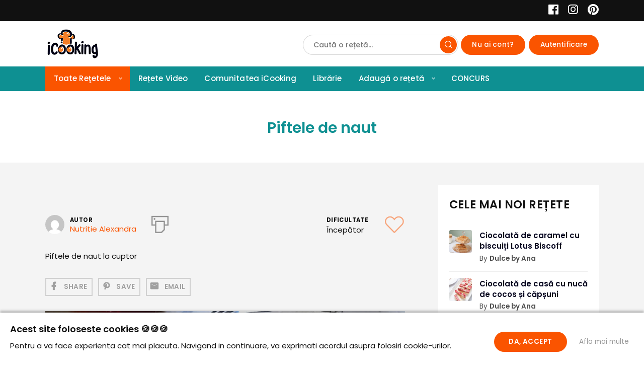

--- FILE ---
content_type: text/html; charset=UTF-8
request_url: https://icooking.ro/retete/piftele-de-naut-cu-legume/
body_size: 20853
content:
<!DOCTYPE html>
<html lang="ro-RO" class="no-js">
<head><style>img.lazy{min-height:1px}</style><link rel="preload" href="https://icooking.ro/wp-content/plugins/w3-total-cache/pub/js/lazyload.min.js" as="script">
	<meta charset="UTF-8">
		<meta name="viewport" content="width=device-width, minimum-scale=1, maximum-scale=1">
		<link rel="profile" href="https://gmpg.org/xfn/11">
		<title>Piftele de naut | iCooking - pentru bucatarii de acasa</title>

<script type="5ee25d41ae8686ffb0bf17e3-text/javascript">
	window.fbAsyncInit = function() {
    	FB.init({
      		appId      : '598503017358368',
      		xfbml      : true,
      		version    : 'v2.8'
    	});
    	FB.AppEvents.logPageView();
  	};

  	(function(d, s, id){
     	var js, fjs = d.getElementsByTagName(s)[0];
     	if (d.getElementById(id)) {return;}
     	js = d.createElement(s); js.id = id;
     	js.src = "//connect.facebook.net/ro_RO/sdk.js";
    	fjs.parentNode.insertBefore(js, fjs);
   	}(document, 'script', 'facebook-jssdk'));
</script>

<script type="5ee25d41ae8686ffb0bf17e3-text/javascript">function doSaveRecipe() { var BO_HOST = 'https://www.bigoven.com'; var x = document.createElement('script'); var parentUrl = document.URL; x.type = 'text/javascript'; x.src = BO_HOST + '/assets/noexpire/js/getrecipe.js?' + (new Date().getTime() / 100000); document.getElementsByTagName('head')[0].appendChild(x); }</script><meta name='robots' content='max-image-preview:large' />

<!-- All in One SEO Pack Pro 3.2.10 by Michael Torbert of Semper Fi Web Design[224,297] -->
<!-- Depanare șir: 2JMJ7L5RSW0YVB/VLWAYKK/YBWK -->
<meta name="description"  content="Piftele de naut la cuptor" />

<script type="application/ld+json" class="aioseop-schema">{}</script>
<link rel="canonical" href="https://icooking.ro/retete/piftele-de-naut-cu-legume/" />
<!-- All in One SEO Pack Pro -->
<link rel="alternate" type="application/rss+xml" title="iCooking - pentru bucatarii de acasa &raquo; Flux" href="https://icooking.ro/feed/" />
<link rel="alternate" type="application/rss+xml" title="iCooking - pentru bucatarii de acasa &raquo; Flux comentarii" href="https://icooking.ro/comments/feed/" />
<link rel="alternate" type="application/rss+xml" title="Flux comentarii iCooking - pentru bucatarii de acasa &raquo; Piftele de naut" href="https://icooking.ro/retete/piftele-de-naut-cu-legume/feed/" />

            <meta property="og:type" content="website">
            <meta property="og:title" content="Piftele de naut">
            <meta property="og:description" content="Piftele de naut la cuptor">
            <meta property="og:image" content="https://icooking.ro/wp-content/uploads/cooked/images/recipes/recipe_3190.jpg">
            <meta property="og:locale" content="ro_RO">
            <meta property="og:url" content="https://icooking.ro/retete/piftele-de-naut-cu-legume/"><meta property="fb:app_id" content="598503017358368">
			<script type="5ee25d41ae8686ffb0bf17e3-text/javascript">
/* <![CDATA[ */
window._wpemojiSettings = {"baseUrl":"https:\/\/s.w.org\/images\/core\/emoji\/15.0.3\/72x72\/","ext":".png","svgUrl":"https:\/\/s.w.org\/images\/core\/emoji\/15.0.3\/svg\/","svgExt":".svg","source":{"concatemoji":"https:\/\/icooking.ro\/wp-includes\/js\/wp-emoji-release.min.js"}};
/*! This file is auto-generated */
!function(i,n){var o,s,e;function c(e){try{var t={supportTests:e,timestamp:(new Date).valueOf()};sessionStorage.setItem(o,JSON.stringify(t))}catch(e){}}function p(e,t,n){e.clearRect(0,0,e.canvas.width,e.canvas.height),e.fillText(t,0,0);var t=new Uint32Array(e.getImageData(0,0,e.canvas.width,e.canvas.height).data),r=(e.clearRect(0,0,e.canvas.width,e.canvas.height),e.fillText(n,0,0),new Uint32Array(e.getImageData(0,0,e.canvas.width,e.canvas.height).data));return t.every(function(e,t){return e===r[t]})}function u(e,t,n){switch(t){case"flag":return n(e,"\ud83c\udff3\ufe0f\u200d\u26a7\ufe0f","\ud83c\udff3\ufe0f\u200b\u26a7\ufe0f")?!1:!n(e,"\ud83c\uddfa\ud83c\uddf3","\ud83c\uddfa\u200b\ud83c\uddf3")&&!n(e,"\ud83c\udff4\udb40\udc67\udb40\udc62\udb40\udc65\udb40\udc6e\udb40\udc67\udb40\udc7f","\ud83c\udff4\u200b\udb40\udc67\u200b\udb40\udc62\u200b\udb40\udc65\u200b\udb40\udc6e\u200b\udb40\udc67\u200b\udb40\udc7f");case"emoji":return!n(e,"\ud83d\udc26\u200d\u2b1b","\ud83d\udc26\u200b\u2b1b")}return!1}function f(e,t,n){var r="undefined"!=typeof WorkerGlobalScope&&self instanceof WorkerGlobalScope?new OffscreenCanvas(300,150):i.createElement("canvas"),a=r.getContext("2d",{willReadFrequently:!0}),o=(a.textBaseline="top",a.font="600 32px Arial",{});return e.forEach(function(e){o[e]=t(a,e,n)}),o}function t(e){var t=i.createElement("script");t.src=e,t.defer=!0,i.head.appendChild(t)}"undefined"!=typeof Promise&&(o="wpEmojiSettingsSupports",s=["flag","emoji"],n.supports={everything:!0,everythingExceptFlag:!0},e=new Promise(function(e){i.addEventListener("DOMContentLoaded",e,{once:!0})}),new Promise(function(t){var n=function(){try{var e=JSON.parse(sessionStorage.getItem(o));if("object"==typeof e&&"number"==typeof e.timestamp&&(new Date).valueOf()<e.timestamp+604800&&"object"==typeof e.supportTests)return e.supportTests}catch(e){}return null}();if(!n){if("undefined"!=typeof Worker&&"undefined"!=typeof OffscreenCanvas&&"undefined"!=typeof URL&&URL.createObjectURL&&"undefined"!=typeof Blob)try{var e="postMessage("+f.toString()+"("+[JSON.stringify(s),u.toString(),p.toString()].join(",")+"));",r=new Blob([e],{type:"text/javascript"}),a=new Worker(URL.createObjectURL(r),{name:"wpTestEmojiSupports"});return void(a.onmessage=function(e){c(n=e.data),a.terminate(),t(n)})}catch(e){}c(n=f(s,u,p))}t(n)}).then(function(e){for(var t in e)n.supports[t]=e[t],n.supports.everything=n.supports.everything&&n.supports[t],"flag"!==t&&(n.supports.everythingExceptFlag=n.supports.everythingExceptFlag&&n.supports[t]);n.supports.everythingExceptFlag=n.supports.everythingExceptFlag&&!n.supports.flag,n.DOMReady=!1,n.readyCallback=function(){n.DOMReady=!0}}).then(function(){return e}).then(function(){var e;n.supports.everything||(n.readyCallback(),(e=n.source||{}).concatemoji?t(e.concatemoji):e.wpemoji&&e.twemoji&&(t(e.twemoji),t(e.wpemoji)))}))}((window,document),window._wpemojiSettings);
/* ]]> */
</script>
<link rel="stylesheet" href="https://icooking.ro/wp-content/cache/minify/fc761.css" media="all" />

<style id='wp-emoji-styles-inline-css' type='text/css'>

	img.wp-smiley, img.emoji {
		display: inline !important;
		border: none !important;
		box-shadow: none !important;
		height: 1em !important;
		width: 1em !important;
		margin: 0 0.07em !important;
		vertical-align: -0.1em !important;
		background: none !important;
		padding: 0 !important;
	}
</style>
<link rel="stylesheet" href="https://icooking.ro/wp-content/cache/minify/a5ff7.css" media="all" />

<style id='classic-theme-styles-inline-css' type='text/css'>
/*! This file is auto-generated */
.wp-block-button__link{color:#fff;background-color:#32373c;border-radius:9999px;box-shadow:none;text-decoration:none;padding:calc(.667em + 2px) calc(1.333em + 2px);font-size:1.125em}.wp-block-file__button{background:#32373c;color:#fff;text-decoration:none}
</style>
<style id='global-styles-inline-css' type='text/css'>
:root{--wp--preset--aspect-ratio--square: 1;--wp--preset--aspect-ratio--4-3: 4/3;--wp--preset--aspect-ratio--3-4: 3/4;--wp--preset--aspect-ratio--3-2: 3/2;--wp--preset--aspect-ratio--2-3: 2/3;--wp--preset--aspect-ratio--16-9: 16/9;--wp--preset--aspect-ratio--9-16: 9/16;--wp--preset--color--black: #000000;--wp--preset--color--cyan-bluish-gray: #abb8c3;--wp--preset--color--white: #ffffff;--wp--preset--color--pale-pink: #f78da7;--wp--preset--color--vivid-red: #cf2e2e;--wp--preset--color--luminous-vivid-orange: #ff6900;--wp--preset--color--luminous-vivid-amber: #fcb900;--wp--preset--color--light-green-cyan: #7bdcb5;--wp--preset--color--vivid-green-cyan: #00d084;--wp--preset--color--pale-cyan-blue: #8ed1fc;--wp--preset--color--vivid-cyan-blue: #0693e3;--wp--preset--color--vivid-purple: #9b51e0;--wp--preset--gradient--vivid-cyan-blue-to-vivid-purple: linear-gradient(135deg,rgba(6,147,227,1) 0%,rgb(155,81,224) 100%);--wp--preset--gradient--light-green-cyan-to-vivid-green-cyan: linear-gradient(135deg,rgb(122,220,180) 0%,rgb(0,208,130) 100%);--wp--preset--gradient--luminous-vivid-amber-to-luminous-vivid-orange: linear-gradient(135deg,rgba(252,185,0,1) 0%,rgba(255,105,0,1) 100%);--wp--preset--gradient--luminous-vivid-orange-to-vivid-red: linear-gradient(135deg,rgba(255,105,0,1) 0%,rgb(207,46,46) 100%);--wp--preset--gradient--very-light-gray-to-cyan-bluish-gray: linear-gradient(135deg,rgb(238,238,238) 0%,rgb(169,184,195) 100%);--wp--preset--gradient--cool-to-warm-spectrum: linear-gradient(135deg,rgb(74,234,220) 0%,rgb(151,120,209) 20%,rgb(207,42,186) 40%,rgb(238,44,130) 60%,rgb(251,105,98) 80%,rgb(254,248,76) 100%);--wp--preset--gradient--blush-light-purple: linear-gradient(135deg,rgb(255,206,236) 0%,rgb(152,150,240) 100%);--wp--preset--gradient--blush-bordeaux: linear-gradient(135deg,rgb(254,205,165) 0%,rgb(254,45,45) 50%,rgb(107,0,62) 100%);--wp--preset--gradient--luminous-dusk: linear-gradient(135deg,rgb(255,203,112) 0%,rgb(199,81,192) 50%,rgb(65,88,208) 100%);--wp--preset--gradient--pale-ocean: linear-gradient(135deg,rgb(255,245,203) 0%,rgb(182,227,212) 50%,rgb(51,167,181) 100%);--wp--preset--gradient--electric-grass: linear-gradient(135deg,rgb(202,248,128) 0%,rgb(113,206,126) 100%);--wp--preset--gradient--midnight: linear-gradient(135deg,rgb(2,3,129) 0%,rgb(40,116,252) 100%);--wp--preset--font-size--small: 13px;--wp--preset--font-size--medium: 20px;--wp--preset--font-size--large: 36px;--wp--preset--font-size--x-large: 42px;--wp--preset--spacing--20: 0.44rem;--wp--preset--spacing--30: 0.67rem;--wp--preset--spacing--40: 1rem;--wp--preset--spacing--50: 1.5rem;--wp--preset--spacing--60: 2.25rem;--wp--preset--spacing--70: 3.38rem;--wp--preset--spacing--80: 5.06rem;--wp--preset--shadow--natural: 6px 6px 9px rgba(0, 0, 0, 0.2);--wp--preset--shadow--deep: 12px 12px 50px rgba(0, 0, 0, 0.4);--wp--preset--shadow--sharp: 6px 6px 0px rgba(0, 0, 0, 0.2);--wp--preset--shadow--outlined: 6px 6px 0px -3px rgba(255, 255, 255, 1), 6px 6px rgba(0, 0, 0, 1);--wp--preset--shadow--crisp: 6px 6px 0px rgba(0, 0, 0, 1);}:where(.is-layout-flex){gap: 0.5em;}:where(.is-layout-grid){gap: 0.5em;}body .is-layout-flex{display: flex;}.is-layout-flex{flex-wrap: wrap;align-items: center;}.is-layout-flex > :is(*, div){margin: 0;}body .is-layout-grid{display: grid;}.is-layout-grid > :is(*, div){margin: 0;}:where(.wp-block-columns.is-layout-flex){gap: 2em;}:where(.wp-block-columns.is-layout-grid){gap: 2em;}:where(.wp-block-post-template.is-layout-flex){gap: 1.25em;}:where(.wp-block-post-template.is-layout-grid){gap: 1.25em;}.has-black-color{color: var(--wp--preset--color--black) !important;}.has-cyan-bluish-gray-color{color: var(--wp--preset--color--cyan-bluish-gray) !important;}.has-white-color{color: var(--wp--preset--color--white) !important;}.has-pale-pink-color{color: var(--wp--preset--color--pale-pink) !important;}.has-vivid-red-color{color: var(--wp--preset--color--vivid-red) !important;}.has-luminous-vivid-orange-color{color: var(--wp--preset--color--luminous-vivid-orange) !important;}.has-luminous-vivid-amber-color{color: var(--wp--preset--color--luminous-vivid-amber) !important;}.has-light-green-cyan-color{color: var(--wp--preset--color--light-green-cyan) !important;}.has-vivid-green-cyan-color{color: var(--wp--preset--color--vivid-green-cyan) !important;}.has-pale-cyan-blue-color{color: var(--wp--preset--color--pale-cyan-blue) !important;}.has-vivid-cyan-blue-color{color: var(--wp--preset--color--vivid-cyan-blue) !important;}.has-vivid-purple-color{color: var(--wp--preset--color--vivid-purple) !important;}.has-black-background-color{background-color: var(--wp--preset--color--black) !important;}.has-cyan-bluish-gray-background-color{background-color: var(--wp--preset--color--cyan-bluish-gray) !important;}.has-white-background-color{background-color: var(--wp--preset--color--white) !important;}.has-pale-pink-background-color{background-color: var(--wp--preset--color--pale-pink) !important;}.has-vivid-red-background-color{background-color: var(--wp--preset--color--vivid-red) !important;}.has-luminous-vivid-orange-background-color{background-color: var(--wp--preset--color--luminous-vivid-orange) !important;}.has-luminous-vivid-amber-background-color{background-color: var(--wp--preset--color--luminous-vivid-amber) !important;}.has-light-green-cyan-background-color{background-color: var(--wp--preset--color--light-green-cyan) !important;}.has-vivid-green-cyan-background-color{background-color: var(--wp--preset--color--vivid-green-cyan) !important;}.has-pale-cyan-blue-background-color{background-color: var(--wp--preset--color--pale-cyan-blue) !important;}.has-vivid-cyan-blue-background-color{background-color: var(--wp--preset--color--vivid-cyan-blue) !important;}.has-vivid-purple-background-color{background-color: var(--wp--preset--color--vivid-purple) !important;}.has-black-border-color{border-color: var(--wp--preset--color--black) !important;}.has-cyan-bluish-gray-border-color{border-color: var(--wp--preset--color--cyan-bluish-gray) !important;}.has-white-border-color{border-color: var(--wp--preset--color--white) !important;}.has-pale-pink-border-color{border-color: var(--wp--preset--color--pale-pink) !important;}.has-vivid-red-border-color{border-color: var(--wp--preset--color--vivid-red) !important;}.has-luminous-vivid-orange-border-color{border-color: var(--wp--preset--color--luminous-vivid-orange) !important;}.has-luminous-vivid-amber-border-color{border-color: var(--wp--preset--color--luminous-vivid-amber) !important;}.has-light-green-cyan-border-color{border-color: var(--wp--preset--color--light-green-cyan) !important;}.has-vivid-green-cyan-border-color{border-color: var(--wp--preset--color--vivid-green-cyan) !important;}.has-pale-cyan-blue-border-color{border-color: var(--wp--preset--color--pale-cyan-blue) !important;}.has-vivid-cyan-blue-border-color{border-color: var(--wp--preset--color--vivid-cyan-blue) !important;}.has-vivid-purple-border-color{border-color: var(--wp--preset--color--vivid-purple) !important;}.has-vivid-cyan-blue-to-vivid-purple-gradient-background{background: var(--wp--preset--gradient--vivid-cyan-blue-to-vivid-purple) !important;}.has-light-green-cyan-to-vivid-green-cyan-gradient-background{background: var(--wp--preset--gradient--light-green-cyan-to-vivid-green-cyan) !important;}.has-luminous-vivid-amber-to-luminous-vivid-orange-gradient-background{background: var(--wp--preset--gradient--luminous-vivid-amber-to-luminous-vivid-orange) !important;}.has-luminous-vivid-orange-to-vivid-red-gradient-background{background: var(--wp--preset--gradient--luminous-vivid-orange-to-vivid-red) !important;}.has-very-light-gray-to-cyan-bluish-gray-gradient-background{background: var(--wp--preset--gradient--very-light-gray-to-cyan-bluish-gray) !important;}.has-cool-to-warm-spectrum-gradient-background{background: var(--wp--preset--gradient--cool-to-warm-spectrum) !important;}.has-blush-light-purple-gradient-background{background: var(--wp--preset--gradient--blush-light-purple) !important;}.has-blush-bordeaux-gradient-background{background: var(--wp--preset--gradient--blush-bordeaux) !important;}.has-luminous-dusk-gradient-background{background: var(--wp--preset--gradient--luminous-dusk) !important;}.has-pale-ocean-gradient-background{background: var(--wp--preset--gradient--pale-ocean) !important;}.has-electric-grass-gradient-background{background: var(--wp--preset--gradient--electric-grass) !important;}.has-midnight-gradient-background{background: var(--wp--preset--gradient--midnight) !important;}.has-small-font-size{font-size: var(--wp--preset--font-size--small) !important;}.has-medium-font-size{font-size: var(--wp--preset--font-size--medium) !important;}.has-large-font-size{font-size: var(--wp--preset--font-size--large) !important;}.has-x-large-font-size{font-size: var(--wp--preset--font-size--x-large) !important;}
:where(.wp-block-post-template.is-layout-flex){gap: 1.25em;}:where(.wp-block-post-template.is-layout-grid){gap: 1.25em;}
:where(.wp-block-columns.is-layout-flex){gap: 2em;}:where(.wp-block-columns.is-layout-grid){gap: 2em;}
:root :where(.wp-block-pullquote){font-size: 1.5em;line-height: 1.6;}
</style>
<link rel="stylesheet" href="https://icooking.ro/wp-content/cache/minify/329e6.css" media="all" />



<style id='cooked-styling-inline-css' type='text/css'>
/* Main Color */.cooked-button,.cooked-fsm .cooked-fsm-top,.cooked-fsm .cooked-fsm-mobile-nav,.cooked-fsm .cooked-fsm-mobile-nav a.cooked-active,.cooked-browse-search-button,.cooked-icon-loading,.cooked-progress span,.cooked-recipe-search .cooked-taxonomy-selected,.cooked-recipe-card-modern:hover .cooked-recipe-card-sep,.cooked-recipe-card-modern-centered:hover .cooked-recipe-card-sep { background:#fa5400; }.cooked-timer-obj,.cooked-fsm a { color:#fa5400; }/* Main Color Darker */.cooked-button:hover,.cooked-recipe-search .cooked-taxonomy-selected:hover,.cooked-browse-search-button:hover { background:#0e9092; }
@media screen and ( max-width: 1024px ) {#cooked-timers-wrap { width:90%; margin:0 -45% 0 0; }.cooked-recipe-grid,.cooked-recipe-term-grid { margin:3% -1.5%; width: 103%; }.cooked-term-block.cooked-col-25,.cooked-recipe-grid.cooked-columns-3 .cooked-recipe,.cooked-recipe-grid.cooked-columns-4 .cooked-recipe,.cooked-recipe-grid.cooked-columns-5 .cooked-recipe,.cooked-recipe-grid.cooked-columns-6 .cooked-recipe { width: 47%; margin: 0 1.5% 3%; padding: 0; }}@media screen and ( max-width: 640px ) {.cooked-recipe-grid,.cooked-recipe-term-grid { margin:5% -2.5%; width:105%; }.cooked-term-block.cooked-col-25,.cooked-recipe-grid.cooked-columns-2 .cooked-recipe,.cooked-recipe-grid.cooked-columns-3 .cooked-recipe,.cooked-recipe-grid.cooked-columns-4 .cooked-recipe,.cooked-recipe-grid.cooked-columns-5 .cooked-recipe,.cooked-recipe-grid.cooked-columns-6 .cooked-recipe.cooked-recipe-grid .cooked-recipe { width:95%; margin:0 2.5% 5%; padding:0; }.cooked-recipe-info .cooked-left, .cooked-recipe-info .cooked-right { float:none; display:block; text-align:center; }.cooked-recipe-info > section.cooked-right > span, .cooked-recipe-info > section.cooked-left > span { margin:0.5rem 1rem 1rem; }.cooked-recipe-info > section.cooked-left > span:last-child, .cooked-recipe-info > span:last-child { margin-right:1rem; }.cooked-recipe-info > section.cooked-right > span:first-child { margin-left:1rem; }.cooked-recipe-search .cooked-fields-wrap { padding:0; display:block; }.cooked-recipe-search .cooked-fields-wrap > .cooked-browse-search { width:100%; max-width:100%; border-right:1px solid rgba(0,0,0,.15); margin:2% 0; }.cooked-recipe-search .cooked-fields-wrap.cooked-1-search-fields .cooked-browse-select-block { width:100%; left:0; }.cooked-recipe-search .cooked-fields-wrap > .cooked-field-wrap-select { display:block; width:100%; }.cooked-recipe-search .cooked-sortby-wrap { display:block; position:relative; width:68%; right:auto; top:auto; float:left; margin:0; }.cooked-recipe-search .cooked-sortby-wrap > select { position:absolute; width:100%; border:1px solid rgba(0,0,0,.15); }.cooked-recipe-search .cooked-browse-search-button { width:30%; right:auto; position:relative; display:block; float:right; }.cooked-recipe-search .cooked-browse-select-block { top:3rem; left:-1px; width:calc( 100% + 2px ) !important; border-radius:0 0 10px 10px; max-height:16rem; overflow:auto; transform:translate3d(0,-1px,0); }.cooked-recipe-search .cooked-fields-wrap.cooked-1-search-fields .cooked-browse-select-block { width:100%; padding:1.5rem; }.cooked-recipe-search .cooked-fields-wrap.cooked-2-search-fields .cooked-browse-select-block { width:100%; padding:1.5rem; }.cooked-recipe-search .cooked-fields-wrap.cooked-3-search-fields .cooked-browse-select-block { width:100%; padding:1.5rem; }.cooked-recipe-search .cooked-fields-wrap.cooked-4-search-fields .cooked-browse-select-block { width:100%; padding:1.5rem; }.cooked-recipe-search .cooked-browse-select-block { flex-wrap:wrap; max-height:20rem; }.cooked-recipe-search .cooked-browse-select-block .cooked-tax-column { width:100%; min-width:100%; padding:0 0 1.5rem; }.cooked-recipe-search .cooked-browse-select-block .cooked-tax-column > div { max-height:none; }.cooked-recipe-search .cooked-browse-select-block .cooked-tax-column:last-child { padding:0; }.cooked-recipe-search .cooked-fields-wrap.cooked-1-search-fields .cooked-browse-select-block .cooked-tax-column { width:100%; }.cooked-recipe-search .cooked-fields-wrap.cooked-2-search-fields .cooked-browse-select-block .cooked-tax-column { width:100%; }.cooked-recipe-search .cooked-fields-wrap.cooked-3-search-fields .cooked-browse-select-block .cooked-tax-column { width:100%; }.cooked-recipe-search .cooked-fields-wrap.cooked-4-search-fields .cooked-browse-select-block .cooked-tax-column { width:100%; }#cooked-timers-wrap { width:20rem; right:50%; margin:0 -10rem 0 0; transform:translate3d(0,11.2em,0); }#cooked-timers-wrap.cooked-multiples { margin:0; right:0; border-radius:10px 0 0 0; width:20rem; }#cooked-timers-wrap .cooked-timer-block { padding-left:3.25rem; }#cooked-timers-wrap .cooked-timer-block.cooked-visible { padding-top:1rem; line-height:1.5rem; padding-left:3.25rem; }#cooked-timers-wrap .cooked-timer-block .cooked-timer-step { font-size:0.9rem; }#cooked-timers-wrap .cooked-timer-block .cooked-timer-desc { font-size:1rem; padding:0; }#cooked-timers-wrap .cooked-timer-block .cooked-timer-obj { top:auto; right:auto; width:auto; font-size:1.5rem; line-height:2rem; }#cooked-timers-wrap .cooked-timer-block .cooked-timer-obj > i.cooked-icon { font-size:1.5rem; width:1.3rem; margin-right:0.5rem; }#cooked-timers-wrap .cooked-timer-block i.cooked-icon-times { line-height:1rem; font-size:1rem; top:1.4rem; left:1.2rem; }body.cooked-fsm-active #cooked-timers-wrap { bottom:0; }/* "Slide up" on mobile */.cooked-fsm { opacity:1; transform:scale(1); top:120%; }.cooked-fsm.cooked-active { top:0; }.cooked-fsm .cooked-fsm-mobile-nav { display:block; }.cooked-fsm .cooked-fsm-ingredients,.cooked-fsm .cooked-fsm-directions-wrap { padding:9rem 2rem 1rem; width:100%; display:none; left:0; background:#fff; }.cooked-fsm .cooked-fsm-ingredients.cooked-active,.cooked-fsm .cooked-fsm-directions-wrap.cooked-active { display:block; }.cooked-fsm {-webkit-transition: all 350ms cubic-bezier(0.420, 0.000, 0.150, 1.000);-moz-transition: all 350ms cubic-bezier(0.420, 0.000, 0.150, 1.000);-o-transition: all 350ms cubic-bezier(0.420, 0.000, 0.150, 1.000);transition: all 350ms cubic-bezier(0.420, 0.000, 0.150, 1.000);}}@media screen and ( max-width: 560px ) {.cooked-fsm .cooked-fsm-directions p { font-size:1rem; }.cooked-fsm .cooked-recipe-directions .cooked-heading { font-size:1.25rem; }#cooked-timers-wrap { width:100%; right:0; margin:0; border-radius:0; }.cooked-recipe-search .cooked-fields-wrap > .cooked-browse-search { margin:3% 0; }.cooked-recipe-search .cooked-sortby-wrap { width:67%; }}
</style>
<link rel="stylesheet" href="https://icooking.ro/wp-content/cache/minify/e83cc.css" media="all" />







<style id='cooked-pro-general-css-inline-css' type='text/css'>
/* Front-end Fields */.cooked-fe-form input[type="password"]:focus,.cooked-fe-form input[type="email"]:focus,.cooked-fe-form input[type="tel"]:focus,.cooked-fe-form input[type="text"]:focus,.cooked-fe-form input[type="number"]:focus,.cooked-fe-form select:focus { border-color:#fa5400 !important; }/* Nutrition Label Color */#cooked-nutrition-label strong.cooked-nut-label { color:#fa5400; }/* Embed Button */.cooked-button.cooked-embed-share { background:#fa5400; }.cooked-button.cooked-embed-share:hover { background:#0e9092; }.cooked-sharing-actions.cooked-minimal-style .cooked-button.cooked-embed-share:hover { background:#0e9092; border-color:#0e9092; }/* Favorite Heart */.cooked-favorite-heart .cooked-icon { color:#d54e21; }.cooked-recipe-full .cooked-recipe-info .cooked-favorite .cooked-favorite-heart.cooked-is-favorite .cooked-icon,.cooked-recipe-full .cooked-recipe-info .cooked-favorite .cooked-favorite-heart.cooked-is-favorite:hover .cooked-icon { color:#d54e21; }/* Rating Stars */.cooked-rating-stars > .cooked-rating-star, .cooked-rating-stars > .cooked-rating-star:hover { color:#eeeeee; }.cooked-rating-stars > .cooked-rating-star.cooked-rating-star-empty,.cooked-ratable .cooked-rating-stars.cooked-user-rated > .cooked-rating-star.cooked-rating-star-empty { color:rgba(0,0,0,0.25); }.cooked-ratable .cooked-rating-stars.cooked-user-rated > .cooked-rating-star { color:#fa5400; }.cooked-ratable .cooked-rating-stars > .cooked-rating-star:hover ~ .cooked-rating-star,.cooked-ratable .cooked-rating-stars > .cooked-rating-star:hover ~ .cooked-rating-star.cooked-rating-star-empty,.cooked-ratable .cooked-rating-stars > .cooked-rating-star.cooked-rating-star-empty:hover,.cooked-ratable .cooked-rating-stars > .cooked-rating-star.cooked-rating-star-empty:hover ~ .cooked-rating-star,.cooked-ratable .cooked-rating-stars > .cooked-rating-star.cooked-rating-star-empty:hover ~ .cooked-rating-star.cooked-rating-star-empty { color:#fa5400 !important; }.cooked-ratable .cooked-rating-stars:hover > .cooked-rating-star,.cooked-ratable .cooked-rating-stars:hover > .cooked-rating-star.cooked-rating-star-empty { color:rgba(0,0,0,0.35); }.cooked-ratable .cooked-rating-stars > .cooked-rating-star:hover,.cooked-ratable .cooked-rating-stars > .cooked-rating-star.cooked-rating-star-empty:hover { color:#fa5400 !important; }.cooked-recipe-full .cooked-ratable .cooked-rating-stars:hover > .cooked-rating-star:hover { color:#fa5400 !important; }.cooked-recipe-info .cooked-current-rating { background:#eeeeee; }/* Rating Thumbs */.cooked-rating-thumb.cooked-is-selected .cooked-icon-thumbs-up-solid,.cooked-rating-thumb.cooked-is-selected .cooked-icon-thumbs-up-solid:hover,.cooked-recipe-full .cooked-rating-thumb.cooked-is-selected .cooked-icon-thumbs-up-solid:hover { color:#1491ff; }.cooked-rating-thumb.cooked-is-selected .cooked-icon-thumbs-down-solid,.cooked-rating-thumb.cooked-is-selected .cooked-icon-thumbs-down-solid:hover,.cooked-recipe-full .cooked-rating-thumb.cooked-is-selected .cooked-icon-thumbs-down-solid:hover { color:#d54e21; }/* Secondary Buttons */.dropzone .dz-preview .dz-progress .dz-upload { background:#00001d; }.dropzone:hover { border-color:#00001d; }#cooked-directions-builder .cooked-direction-block > .cooked-direction-image:hover { border-color:#00001d; }#cooked-directions-builder .cooked-direction-block > .cooked-direction-image:hover:before { color:#00001d; }.dropzone.dz-drag-hover { border-color:#00001d; }.cooked-button.cooked-secondary-button { background:#00001d; }.cooked-button.cooked-secondary-button:hover { background:#117bd8; }/* Fitness Colors */.cooked-donut .ct-series-a .ct-slice-donut-solid { fill:#154733;}.cooked-donut .ct-series-b .ct-slice-donut-solid { fill:#33bf99; }.cooked-donut .ct-series-c .ct-slice-donut-solid { fill:#fb5d3b; }.cooked-recipe-fitness .cooked-recipe .cooked-recipe-fitness-report .cooked-fitness-report-fat { background:#154733; }.cooked-recipe-fitness .cooked-recipe .cooked-recipe-fitness-report .cooked-fitness-report-carbs { background:#33bf99; }.cooked-recipe-fitness .cooked-recipe .cooked-recipe-fitness-report .cooked-fitness-report-protein { background:#fb5d3b; }
@media screen and ( max-width: 1024px ) {.cooked-recipe-modern { margin:3% -1.5%; width: 103%; }.cooked-recipe-modern.cooked-columns-3 .cooked-recipe,.cooked-recipe-modern.cooked-columns-4 .cooked-recipe,.cooked-recipe-modern.cooked-columns-5 .cooked-recipe,.cooked-recipe-modern.cooked-columns-6 .cooked-recipe { width:47%; margin:0 1.5% 3%; padding:0; }.cooked-recipe-fitness { margin:3% -1.5%; width: 103%; }.cooked-recipe-fitness.cooked-columns-3 .cooked-recipe,.cooked-recipe-fitness.cooked-columns-4 .cooked-recipe,.cooked-recipe-fitness.cooked-columns-5 .cooked-recipe,.cooked-recipe-fitness.cooked-columns-6 .cooked-recipe { width:47%; margin:0 1.5% 3%; padding:0; }}@media screen and ( max-width: 640px ) {.cooked-recipe-grid .cooked-recipe-info .cooked-left > span { float:left; }.cooked-recipe-grid .cooked-recipe-info .cooked-right > span { float:right; }.cooked-recipe-grid .cooked-recipe-info .cooked-left > span,.cooked-recipe-grid .cooked-recipe-info .cooked-right > span { text-align:left; }.cooked-recipe-modern .cooked-recipe-info .cooked-left > span { float:left; }.cooked-recipe-modern .cooked-recipe-info .cooked-right > span { float:right; }.cooked-recipe-modern .cooked-recipe-info .cooked-left > span,.cooked-recipe-modern .cooked-recipe-info .cooked-right > span { text-align:left; }.cooked-recipe-modern { margin:5% -2.5%; width:105%; }.cooked-recipe-modern.cooked-columns-2 .cooked-recipe,.cooked-recipe-modern.cooked-columns-3 .cooked-recipe,.cooked-recipe-modern.cooked-columns-4 .cooked-recipe,.cooked-recipe-modern.cooked-columns-5 .cooked-recipe,.cooked-recipe-modern.cooked-columns-6 .cooked-recipe.cooked-recipe-modern .cooked-recipe { width:95%; margin:0 2.5% 5%; padding:0; }.cooked-recipe-fitness .cooked-recipe-info .cooked-left { float:left; }.cooked-recipe-fitness .cooked-recipe-info .cooked-right { float:right; }.cooked-recipe-fitness .cooked-recipe-info > section.cooked-right > span,.cooked-recipe-fitness .cooked-recipe-info > section.cooked-left > span { margin:0; }.cooked-recipe-fitness { margin:5% -2.5%; width:105%; }.cooked-recipe-fitness.cooked-columns-2 .cooked-recipe,.cooked-recipe-fitness.cooked-columns-3 .cooked-recipe,.cooked-recipe-fitness.cooked-columns-4 .cooked-recipe,.cooked-recipe-fitness.cooked-columns-5 .cooked-recipe,.cooked-recipe-fitness.cooked-columns-6 .cooked-recipe.cooked-recipe-fitness .cooked-recipe { width:95%; margin:0 2.5% 5%; padding:0; }.cooked-recipe-full .cooked-recipe-name,body .cooked-recipe-full .cooked-recipe .cooked-recipe-excerpt { max-width:100%; }.cooked-recipe-full .cooked-recipe-name { font-size:1.5em; }body .cooked-recipe-full .cooked-recipe p { font-size:0.9em !important; }.cooked-recipe-full .cooked-recipe-content { width:80%; }.cooked-fe-form .cooked-field.cooked-field-column-25 select { margin:0; }.cooked-fe-form .cooked-field.cooked-field-column-25 { width:50%; }.cooked-fe-form .cooked-field.cooked-field-column-25:nth-child(2n+2),.cooked-fe-form .cooked-field.cooked-field-column-25:nth-child(4n+4) { width:48%; padding:0; }}@media screen and ( max-width: 560px ) {.cooked-recipe-compact .cooked-recipe-inside { width:70%; }.cooked-recipe-compact .cooked-recipe-inside.cooked-no-rating { width:90%; }.cooked-recipe-compact .cooked-recipe-info-wrap { width:30%; }.cooked-recipe-compact .cooked-recipe-thumb-wrap { display:none; }.cooked-recipe-full .cooked-recipe-name { font-size:1.25em; }body .cooked-recipe-full .cooked-recipe { margin-bottom:1em; }body .cooked-recipe-full .cooked-recipe p { font-size:0.9em !important; }.cooked-recipe-full .cooked-recipe-inside { float:none; width:100%; border-radius:0; text-align:center; top:auto; bottom:0; box-shadow:none; background:rgba(255,255,255,0.8) }.cooked-recipe-full .cooked-recipe-wrap { min-height:inherit; height:auto; }.cooked-recipe-full .cooked-recipe-content { margin:10px; width:auto; }.cooked-fe-form .cooked-field.cooked-field-column-25,.cooked-fe-form .cooked-field.cooked-field-column-33 { width:100%; padding:0; }.cooked-fe-form .cooked-field.cooked-field-column-33:nth-child(3n+3),.cooked-fe-form .cooked-field.cooked-field-column-25:nth-child(2n+2),.cooked-fe-form .cooked-field.cooked-field-column-25:nth-child(4n+4) { width:100%; }}
</style>
<link rel="stylesheet" href="https://icooking.ro/wp-content/cache/minify/e925a.css" media="all" />


<style id='fep-common-style-inline-css' type='text/css'>
#fep-wrapper{background-color:;color:#000000;} #fep-wrapper a:not(.fep-button,.fep-button-active) {color:#000080;} .fep-button{background-color:#F0FCFF;color:#000000;} .fep-button:hover,.fep-button-active{background-color:#D3EEF5;color:#000000;} .fep-odd-even > div:nth-child(odd) {background-color:#F2F7FC;} .fep-odd-even > div:nth-child(even) {background-color:#FAFAFA;} .fep-message .fep-message-title-heading, .fep-per-message .fep-message-title{background-color:#F2F7FC;} #fep-content-single-heads .fep-message-head:hover,#fep-content-single-heads .fep-message-head-active{background-color:#D3EEF5;color:#000000;}
</style>
<link rel="stylesheet" href="https://icooking.ro/wp-content/cache/minify/090b9.css" media="all" />








<link rel='stylesheet' id='ws-plugin--s2member-css' href='https://icooking.ro/wp-content/plugins/s2member/s2member-o.php?ws_plugin__s2member_css=1&#038;qcABC=1' type='text/css' media='all' />
<script type="5ee25d41ae8686ffb0bf17e3-text/javascript">
            window._nslDOMReady = function (callback) {
                if ( document.readyState === "complete" || document.readyState === "interactive" ) {
                    callback();
                } else {
                    document.addEventListener( "DOMContentLoaded", callback );
                }
            };
            </script><script src="https://icooking.ro/wp-content/cache/minify/140ae.js" type="5ee25d41ae8686ffb0bf17e3-text/javascript"></script>



<link rel="https://api.w.org/" href="https://icooking.ro/wp-json/" /><link rel="alternate" title="JSON" type="application/json" href="https://icooking.ro/wp-json/wp/v2/cooked_recipe/3190" /><link rel="EditURI" type="application/rsd+xml" title="RSD" href="https://icooking.ro/xmlrpc.php?rsd" />
<meta name="generator" content="WordPress 6.6.4" />
<link rel='shortlink' href='https://icooking.ro/?p=3190' />
<link rel="alternate" title="oEmbed (JSON)" type="application/json+oembed" href="https://icooking.ro/wp-json/oembed/1.0/embed?url=https%3A%2F%2Ficooking.ro%2Fretete%2Fpiftele-de-naut-cu-legume%2F" />
<link rel="alternate" title="oEmbed (XML)" type="text/xml+oembed" href="https://icooking.ro/wp-json/oembed/1.0/embed?url=https%3A%2F%2Ficooking.ro%2Fretete%2Fpiftele-de-naut-cu-legume%2F&#038;format=xml" />

<!-- Lara's Google Analytics - https://www.xtraorbit.com/wordpress-google-analytics-dashboard-widget/ -->
<script async src="https://www.googletagmanager.com/gtag/js?id=G-XNFJEDC376" type="5ee25d41ae8686ffb0bf17e3-text/javascript"></script>
<script type="5ee25d41ae8686ffb0bf17e3-text/javascript">
  window.dataLayer = window.dataLayer || [];
  function gtag(){dataLayer.push(arguments);}
  gtag('js', new Date());
  gtag('config', 'G-XNFJEDC376');
</script>

<style type="text/css">

		/* Background Color */
		body { background-color:##ffffff; }
		/* Default Font */
		html { font-size:15px; }
		html, body, input, button, select, textarea {
			font-family:"Poppins",-apple-system,BlinkMacSystemFont,"Segoe UI",Roboto,Oxygen-Sans,Ubuntu,Cantarell,"Helvetica Neue",sans-serif;		}

		/* Main Content */
		#basil-main { background-color:#ffffff; }
		#basil-homepage-widgets .widget { background-color:#ffffff; }
		#basil-main { color:#111111; }
		a { color:#fa5400; }
		#basil-slider .basil-slider-slides .slick-slide .single-slide:hover .slide-line { background:#fa5400; }
		a:hover { color:#0e9092; }
		h1 { color:#111111; }
		h2, #reply-title, .basil-column-content-widget .basil-column-content-title { color:#111111; }
		h3 { color:#111111; }
		h4 { color:#111111; }
		h5 { color:#111111; }
		h6 { color:#111111; }
		legend { color:#111111; }
		h2.widget-title { color:#111111; }
		#basil-main h2.entry-title { color:#111111; }

		/* Other Fonts */
		body h1, .basil-parallax-widget .basil-parallax-title, .basil-recipes-widget .basil-recipes-title, .basil-blog-posts-widget .basil-blog-posts-title { font-family:"Poppins",-apple-system,BlinkMacSystemFont,"Segoe UI",Roboto,Oxygen-Sans,Ubuntu,Cantarell,"Helvetica Neue",sans-serif; }body h2, #reply-title, .basil-column-content-widget .basil-column-content-title { font-family:"Poppins",-apple-system,BlinkMacSystemFont,"Segoe UI",Roboto,Oxygen-Sans,Ubuntu,Cantarell,"Helvetica Neue",sans-serif; }body h3 { font-family:"Poppins",-apple-system,BlinkMacSystemFont,"Segoe UI",Roboto,Oxygen-Sans,Ubuntu,Cantarell,"Helvetica Neue",sans-serif; }body h4 { font-family:"Poppins",-apple-system,BlinkMacSystemFont,"Segoe UI",Roboto,Oxygen-Sans,Ubuntu,Cantarell,"Helvetica Neue",sans-serif; }body h5 { font-family:"Poppins",-apple-system,BlinkMacSystemFont,"Segoe UI",Roboto,Oxygen-Sans,Ubuntu,Cantarell,"Helvetica Neue",sans-serif; }body h6 { font-family:"Poppins",-apple-system,BlinkMacSystemFont,"Segoe UI",Roboto,Oxygen-Sans,Ubuntu,Cantarell,"Helvetica Neue",sans-serif; }
		/* Slider */
		#basil-slider { background:#111111; }
		#basil-slider .basil-slider-bgs { opacity:0.3; filter:grayscale(0); }
		#basil-slider .basil-slider-bgs .slick-track > div { filter:blur(0px); }
		#basil-slider .basil-slider-title { font-size:3rem; line-height:3.75rem; color:#ffffff; padding:50px 0 0; }
		#basil-slider .basil-slider-subheading { font-size:1.25rem; line-height:2rem; color:#ffffff; }
		#basil-slider .basil-slider-slides .slick-slide { margin:60px 20px; }
		#basil-slider .basil-slider-title a, #basil-slider .basil-slider-subheading a { color:#fa5400; }
		#basil-slider .basil-slider-title a:hover { color:#ffffff; }
		#basil-slider .basil-slider-subheading a:hover { color:#ffffff; }

		
		@media screen and ( max-width: 960px ) {
			#basil-slider .basil-slider-title { font-size:2.40rem; line-height:3.15rem; }
	    	#basil-slider .basil-slider-subheading { font-size:1.00rem; line-height:1.75rem; }
		}

		/* Headings */
		#basil-main h1.entry-title,
		.basil-page-banner h1.entry-title,
		#basil-wrapper article.hentry h1 { font-size:2rem; line-height:2.5rem; }
		#basil-wrapper article.hentry h2, #reply-title, .basil-column-content-widget .basil-column-content-title { font-size:1.5rem; line-height:2rem; }
		#basil-wrapper article.hentry h3 { font-size:1.2rem; line-height:1.7rem; }
		#basil-wrapper article.hentry h4 { font-size:1.1rem; line-height:1.6rem; }
		#basil-wrapper article.hentry h5 { font-size:1rem; line-height:1.5rem; }
		#basil-wrapper article.hentry h6 { font-size:0.9rem; line-height:1.4rem; }

		/* Buttons */
		button,.bx-button,input[type="submit"], .nav-links > a { background:#fa5400 !important; color:#ffffff !important; }
		button:hover,.bx-button:hover,input[type="submit"]:hover, .nav-links > a:hover { background:#0e9092 !important; color:#ffffff !important; }
		button.bx-button-alt,.bx-button.bx-button-alt,input[type="submit"].bx-button-alt { background:#111111 !important; color:#ffffff !important; }
		button.bx-button-alt:hover,.bx-button.bx-button-alt:hover,input[type="submit"].bx-button-alt:hover { background:#fa5400 !important; color:#ffffff !important; }
		.bx-button.bx-button-bordered { background:transparent !important; color:#fa5400 !important; border:2px solid #fa5400 !important; }
		.bx-button.bx-button-bordered:hover { background:#fa5400 !important; color:#ffffff !important; border:2px solid #fa5400; }

		/* Audio Player Controls */
		body .mejs-controls .mejs-time-rail .mejs-time-current { background:#fa5400; }
		.mejs-button button:hover { background:transparent url(https://icooking.ro/wp-includes//js/mediaelement/mejs-controls.svg) !important; }

		/* Blog */
		#basil-main article.hentry:hover:before { background:#fa5400; }
		#basil-main .post-thumbnail img { border-radius:6px; }

		
				#basil-main .post-thumbnail img { border-radius:0; }
		button,.bx-button,input[type="submit"] { -moz-border-radius:0; -webkit-border-radius:0; border-radius:0; }
		
		/* Footer */
		#basil-footer { color:#ffffff; background-color:#0e9092; }
		#basil-footer a { color:#ffffff; }
		#basil-footer a:hover { color:#ed5e4e; }
		#basil-footer .basil-footer-widgets, #basil-footer .basil-footer-widgets h2.widget-title { color:#ffffff; }
		#basil-footer .basil-footer-widgets a { color:#ffffff; }
		#basil-footer .basil-footer-widgets a:hover { color:#111111; }
		#basil-footer .basil-footer-widgets input, #basil-footer .basil-footer-widgets select { color:#000; }

		/* Content Sizing (No Sidebar) */
		
		#basil-header {
			background-color:#ffffff;
			min-height:90px;
			max-height:90px;
			height:90px;
		}

		#basil-header .basil-shell {
			min-height:90px;
			max-height:90px;
			height:90px;
		}

		#wp-custom-header { overflow:hidden; }

		#wp-custom-header,
		#basil-header-wrapper {
			min-height:90px;
			max-height:90px;
			height:90px;
		}

		body.home #wp-custom-header {
			min-height:0;
			max-height:100%;
			height:auto;
		}

		body.basil-header-transparent #basil-header { background:transparent; }
		h1#basil-logo a, h1#basil-logo a:hover { color:#111111; }

		
		
		/* Nav */
		#basil-nav-wrapper { background-color:#eeeeee; }
		#basil-nav a, #basil-nav > div > ul li.menu-item-has-children::after { color:#111111; }
		#basil-nav > div > ul > li:hover > a, #basil-nav > div > ul > li.current-menu-item > a, #basil-nav > div > ul > li.current_page_parent > a { background:#fa5400; color:#ffffff; }
		#basil-nav-wrapper .bx-social-icon { color:#ffffff; }

		/* Nav Dropdowns */
		#basil-nav > div > ul > li ul { background-color:#ffffff; }
		#basil-nav > div > ul > li ul a { color:#111111; }
		#basil-nav > div > ul > li ul a:hover { color:#fa5400; }

		/* Nav Search */
		#basil-nav .search-form .search-field { border-color:#111111; color:#ffffff; }
		#basil-nav .search-form .search-field::-webkit-input-placeholder { color:#111111; }
		#basil-nav .search-form .search-field::-moz-placeholder { color:#111111; }
		#basil-nav .search-form .search-field:-ms-input-placeholder { color:#111111; }
		#basil-nav .search-form .search-field:-moz-placeholder { color:#111111; }
		#basil-nav .search-form .search-field::placeholder { color:#111111; }
		#basil-nav .search-form .search-submit { color:#111111; background-color:#eeeeee; }
		#basil-nav .search-form .search-submit:hover { color:#111111; background-color:#fa5400; }

		/* Mobile Nav */
		.js .bx-nav-collapse { background:#ffffff; }
		.boxytheme-mobile-nav > li a { color:#ffffff; }

		/* Page Banner */
		.basil-page-banner .entry-title, .basil-page-banner .bx-breadcrumbs, .basil-page-banner .bx-breadcrumbs a { color:#ffffff; }
		.basil-banner-overlay { background-color:#111111; opacity:0.8; }

		/* Page Thumbnail Style */
		
	</style><script src="https://ajax.googleapis.com/ajax/libs/webfont/1.6.16/webfont.js" type="5ee25d41ae8686ffb0bf17e3-text/javascript"></script>
		<script type="5ee25d41ae8686ffb0bf17e3-text/javascript">
		  WebFont.load({
		    google: {
		      families: ['Poppins:100,200,300,400,500,600,700','Poppins:100,200,300,400,500,600,700','Poppins:100,200,300,400,500,600,700','Poppins:100,200,300,400,500,600,700','Poppins:100,200,300,400,500,600,700','Poppins:100,200,300,400,500,600,700','Poppins:100,200,300,400,500,600,700',]
		    }
		  });
		</script>
<!-- Meta Pixel Code -->
<script type="5ee25d41ae8686ffb0bf17e3-text/javascript">
!function(f,b,e,v,n,t,s){if(f.fbq)return;n=f.fbq=function(){n.callMethod?
n.callMethod.apply(n,arguments):n.queue.push(arguments)};if(!f._fbq)f._fbq=n;
n.push=n;n.loaded=!0;n.version='2.0';n.queue=[];t=b.createElement(e);t.async=!0;
t.src=v;s=b.getElementsByTagName(e)[0];s.parentNode.insertBefore(t,s)}(window,
document,'script','https://connect.facebook.net/en_US/fbevents.js?v=next');
</script>
<!-- End Meta Pixel Code -->

      <script type="5ee25d41ae8686ffb0bf17e3-text/javascript">
        var url = window.location.origin + '?ob=open-bridge';
        fbq('set', 'openbridge', '843495892728790', url);
      </script>
    <script type="5ee25d41ae8686ffb0bf17e3-text/javascript">fbq('init', '843495892728790', {}, {
    "agent": "wordpress-6.6.4-4.0.0"
})</script><script type="5ee25d41ae8686ffb0bf17e3-text/javascript">
    fbq('track', 'PageView', []);
  </script>
<!-- Meta Pixel Code -->
<noscript>
<img class="lazy" height="1" width="1" style="display:none" alt="fbpx"
src="data:image/svg+xml,%3Csvg%20xmlns='http://www.w3.org/2000/svg'%20viewBox='0%200%201%201'%3E%3C/svg%3E" data-src="https://www.facebook.com/tr?id=843495892728790&ev=PageView&noscript=1" />
</noscript>
<!-- End Meta Pixel Code -->
<link rel="icon" href="https://icooking.ro/wp-content/uploads/2019/11/cropped-favico-1-32x32.png" sizes="32x32" />
<link rel="icon" href="https://icooking.ro/wp-content/uploads/2019/11/cropped-favico-1-192x192.png" sizes="192x192" />
<link rel="apple-touch-icon" href="https://icooking.ro/wp-content/uploads/2019/11/cropped-favico-1-180x180.png" />
<meta name="msapplication-TileImage" content="https://icooking.ro/wp-content/uploads/2019/11/cropped-favico-1-270x270.png" />
	<!-- Global site tag (gtag.js) - Google Analytics -->
	<script async src="https://www.googletagmanager.com/gtag/js?id=UA-153631420-1" type="5ee25d41ae8686ffb0bf17e3-text/javascript"></script>
	<script type="5ee25d41ae8686ffb0bf17e3-text/javascript">
	  window.dataLayer = window.dataLayer || [];
	  function gtag(){dataLayer.push(arguments);}
	  gtag('js', new Date());

	  gtag('config', 'UA-153631420-1');
	</script>
</head>


<body class="cp_recipe-template-default single single-cp_recipe postid-3190 wp-custom-logo basil-full basil-header-has-search basil-header-has-buttons">

<div id="basil-wrapper">

	<div class="smHolder">
		<div class="basil-shell">
			<a href="https://www.facebook.com/iCooking.ro" class="bx-social-icon" target="_blank" rel="noopener" aria-label="iCooking pe Facebook">
				<i class="fab fa-facebook"></i>
				<span class="hide">iCooking pe Facebook</span>
			</a>
			<a href="https://www.instagram.com/icooking.ro" class="bx-social-icon" target="_blank" rel="noopener" aria-label="iCooking pe Instagram">
				<i class="fab fa-instagram"></i>
				<span class="hide">iCooking pe Instagram</span>
			</a>
			<a href="https://pinterest.com/icooking_ro" class="bx-social-icon" target="_blank" rel="noopener" aria-label="iCooking pe Pinterest">
				<i class="fab fa-pinterest"></i>
				<span class="hide">iCooking pe Pinterest</span>
			</a>
		</div>
	</div>

	<div id="basil-header-wrapper">

		
				<header id="basil-header">
			
			<div class="basil-shell">

				<div class="basil-header-left"><a href="https://icooking.ro" id="basil-logo" class="custom-logo-link" style="margin-top:-15px; width:auto; height:30px;"><img class="lazy" src="data:image/svg+xml,%3Csvg%20xmlns='http://www.w3.org/2000/svg'%20viewBox='0%200%20110%2060'%3E%3C/svg%3E" data-src="https://icooking.ro/wp-content/uploads/2020/01/icooking_logo.png" style="width:auto; height:30px;" alt="iCooking - pentru bucatarii de acasa" /></a></div>
				<div class="basil-header-right">
					<div class="basil-header-right-content">
												<div class="basil-search-cooked">
								<section class="cooked-recipe-search cooked-clearfix cooked-search-compact cooked-search-no-sorting cooked-search-no-browse">
									<form action="" method="get" _lpchecked="1">
										<div class="cooked-fields-wrap cooked-1-search-fields">
											<label for="cooked_search_s" class="ax-hidden">Cauta Retete</label>
											<input class="cooked-browse-search" type="text" name="cooked_search_s" id="cooked_search_s" value="" placeholder="Caută o rețetă...">
											<a href="#" class="cooked-browse-search-button" aria-label="Cauta Retete"><i class="cooked-icon cooked-icon-search"></i></a>
										</div>
										<input type="hidden" name="page_id" value="124">
									</form>
								</section>
							</div>
					<div class="basil-profile-button"><a class="bx-button" href="/wp-login.php?action=register">Nu ai cont?</a></div><div class="basil-profile-button"><a class="bx-button" href="/wp-login.php">Autentificare</a></div>					</div>
				</div>
			</div>

							<nav class="bx-nav-collapse"><ul id="menu-meniu" class="basil-mobile-nav menu"><li id="menu-item-3399" class="menu-item menu-item-type-post_type menu-item-object-page menu-item-has-children menu-item-3399 current_page_parent"><a href="https://icooking.ro/toate-retetele/">Toate Reţetele</a>
<ul class="sub-menu">
	<li id="menu-item-5365" class="menu-item menu-item-type-post_type menu-item-object-page menu-item-has-children menu-item-5365"><a href="https://icooking.ro/toate-retetele/aperitive/">Aperitive</a>
	<ul class="sub-menu">
		<li id="menu-item-5366" class="menu-item menu-item-type-post_type menu-item-object-page menu-item-5366"><a href="https://icooking.ro/toate-retetele/aperitive/aperitive-calde/">Aperitive Calde</a></li>
		<li id="menu-item-5367" class="menu-item menu-item-type-post_type menu-item-object-page menu-item-5367"><a href="https://icooking.ro/toate-retetele/aperitive/aperitive-reci/">Aperitive Reci</a></li>
		<li id="menu-item-5368" class="menu-item menu-item-type-post_type menu-item-object-page menu-item-5368"><a href="https://icooking.ro/toate-retetele/aperitive/mezeluri/">Mezeluri</a></li>
		<li id="menu-item-5369" class="menu-item menu-item-type-post_type menu-item-object-page menu-item-5369"><a href="https://icooking.ro/toate-retetele/aperitive/rontaieli/">Ronțăieli</a></li>
	</ul>
</li>
	<li id="menu-item-5370" class="menu-item menu-item-type-post_type menu-item-object-page menu-item-has-children menu-item-5370"><a href="https://icooking.ro/toate-retetele/bauturi/">Băuturi</a>
	<ul class="sub-menu">
		<li id="menu-item-5371" class="menu-item menu-item-type-post_type menu-item-object-page menu-item-5371"><a href="https://icooking.ro/toate-retetele/bauturi/bauturi-calde/">Băuturi calde</a></li>
		<li id="menu-item-5372" class="menu-item menu-item-type-post_type menu-item-object-page menu-item-5372"><a href="https://icooking.ro/toate-retetele/bauturi/bauturi-reci/">Băuturi reci</a></li>
		<li id="menu-item-5373" class="menu-item menu-item-type-post_type menu-item-object-page menu-item-5373"><a href="https://icooking.ro/toate-retetele/bauturi/cocktail-uri/">Cocktail-uri</a></li>
		<li id="menu-item-5374" class="menu-item menu-item-type-post_type menu-item-object-page menu-item-5374"><a href="https://icooking.ro/toate-retetele/bauturi/smoothies/">Smoothies</a></li>
	</ul>
</li>
	<li id="menu-item-3604" class="menu-item menu-item-type-post_type menu-item-object-page menu-item-has-children menu-item-3604"><a href="https://icooking.ro/toate-retetele/ceva-dulce/">Ceva Dulce</a>
	<ul class="sub-menu">
		<li id="menu-item-5357" class="menu-item menu-item-type-post_type menu-item-object-page menu-item-5357"><a href="https://icooking.ro/toate-retetele/ceva-dulce/biscuiti-si-fursecuri/">Biscuiți, Bomboane și Fursecuri</a></li>
		<li id="menu-item-5358" class="menu-item menu-item-type-post_type menu-item-object-page menu-item-5358"><a href="https://icooking.ro/toate-retetele/ceva-dulce/briose-si-checuri/">Brioșe și Checuri</a></li>
		<li id="menu-item-5359" class="menu-item menu-item-type-post_type menu-item-object-page menu-item-5359"><a href="https://icooking.ro/toate-retetele/ceva-dulce/budinci-jeleuri-si-sufleuri/">Budinci, Jeleuri și Sufleuri</a></li>
		<li id="menu-item-5360" class="menu-item menu-item-type-post_type menu-item-object-page menu-item-5360"><a href="https://icooking.ro/toate-retetele/ceva-dulce/cheesecake/">Cheesecake</a></li>
		<li id="menu-item-6640" class="menu-item menu-item-type-post_type menu-item-object-page menu-item-6640"><a href="https://icooking.ro/toate-retetele/ceva-dulce/cozonaci/">Cozonaci</a></li>
		<li id="menu-item-5361" class="menu-item menu-item-type-post_type menu-item-object-page menu-item-5361"><a href="https://icooking.ro/toate-retetele/ceva-dulce/deserturi-sanatoase/">Deserturi Sănătoase</a></li>
		<li id="menu-item-5362" class="menu-item menu-item-type-post_type menu-item-object-page menu-item-5362"><a href="https://icooking.ro/toate-retetele/ceva-dulce/placinte-tarte-si-rulade/">Plăcinte, Tarte și Rulade</a></li>
		<li id="menu-item-5363" class="menu-item menu-item-type-post_type menu-item-object-page menu-item-5363"><a href="https://icooking.ro/toate-retetele/ceva-dulce/prajituri/">Prăjituri</a></li>
		<li id="menu-item-5364" class="menu-item menu-item-type-post_type menu-item-object-page menu-item-5364"><a href="https://icooking.ro/toate-retetele/ceva-dulce/torturi/">Torturi</a></li>
	</ul>
</li>
	<li id="menu-item-5375" class="menu-item menu-item-type-post_type menu-item-object-page menu-item-has-children menu-item-5375"><a href="https://icooking.ro/toate-retetele/conserve/">Conserve</a>
	<ul class="sub-menu">
		<li id="menu-item-5376" class="menu-item menu-item-type-post_type menu-item-object-page menu-item-5376"><a href="https://icooking.ro/toate-retetele/conserve/dulceata-gem/">Dulceață / Gem</a></li>
		<li id="menu-item-5377" class="menu-item menu-item-type-post_type menu-item-object-page menu-item-5377"><a href="https://icooking.ro/toate-retetele/conserve/sirop-compot/">Sirop / Compot</a></li>
		<li id="menu-item-5378" class="menu-item menu-item-type-post_type menu-item-object-page menu-item-5378"><a href="https://icooking.ro/toate-retetele/conserve/sosuri-si-condimente/">Sosuri și Condimente</a></li>
	</ul>
</li>
	<li id="menu-item-5379" class="menu-item menu-item-type-post_type menu-item-object-page menu-item-5379"><a href="https://icooking.ro/toate-retetele/garnituri/">Garnituri</a></li>
	<li id="menu-item-5380" class="menu-item menu-item-type-post_type menu-item-object-page menu-item-5380"><a href="https://icooking.ro/toate-retetele/paine/">Pâine</a></li>
	<li id="menu-item-5381" class="menu-item menu-item-type-post_type menu-item-object-page menu-item-5381"><a href="https://icooking.ro/toate-retetele/paste-risotto/">Paste &#038; Risotto</a></li>
	<li id="menu-item-5806" class="menu-item menu-item-type-post_type menu-item-object-page menu-item-has-children menu-item-5806"><a href="https://icooking.ro/toate-retetele/patiserie/">Patiserie</a>
	<ul class="sub-menu">
		<li id="menu-item-5805" class="menu-item menu-item-type-post_type menu-item-object-page menu-item-5805"><a href="https://icooking.ro/toate-retetele/aluaturi-dulci/">Aluaturi Dulci</a></li>
		<li id="menu-item-5804" class="menu-item menu-item-type-post_type menu-item-object-page menu-item-5804"><a href="https://icooking.ro/toate-retetele/aluaturi-sarate/">Aluaturi Sărate</a></li>
	</ul>
</li>
	<li id="menu-item-5382" class="menu-item menu-item-type-post_type menu-item-object-page menu-item-5382"><a href="https://icooking.ro/toate-retetele/pizza/">Pizza</a></li>
	<li id="menu-item-5383" class="menu-item menu-item-type-post_type menu-item-object-page menu-item-5383"><a href="https://icooking.ro/toate-retetele/retete-cu-carne/">Rețete cu Carne</a></li>
	<li id="menu-item-5384" class="menu-item menu-item-type-post_type menu-item-object-page menu-item-5384"><a href="https://icooking.ro/toate-retetele/retete-fara-carne/">Rețete Vegetariene</a></li>
	<li id="menu-item-5385" class="menu-item menu-item-type-post_type menu-item-object-page menu-item-5385"><a href="https://icooking.ro/toate-retetele/salate/">Salate</a></li>
	<li id="menu-item-5390" class="menu-item menu-item-type-post_type menu-item-object-page menu-item-5390"><a href="https://icooking.ro/toate-retetele/sandwichuri-si-wraps/">Sandwichuri și Wraps</a></li>
	<li id="menu-item-5386" class="menu-item menu-item-type-post_type menu-item-object-page menu-item-5386"><a href="https://icooking.ro/toate-retetele/supe-si-ciorbe/">Supe și Ciorbe</a></li>
</ul>
</li>
<li id="menu-item-9834" class="menu-item menu-item-type-post_type menu-item-object-page menu-item-9834"><a href="https://icooking.ro/retete-video/">Rețete Video</a></li>
<li id="menu-item-13757" class="menu-item menu-item-type-post_type menu-item-object-page menu-item-13757"><a href="https://icooking.ro/comunitatea-icooking/">Comunitatea iCooking</a></li>
<li id="menu-item-13309" class="menu-item menu-item-type-post_type menu-item-object-page menu-item-13309"><a href="https://icooking.ro/librarie/">Librărie</a></li>
<li id="menu-item-2779" class="menu-item menu-item-type-post_type menu-item-object-page menu-item-has-children menu-item-2779"><a href="https://icooking.ro/adauga-o-reteta/">Adaugă o rețetă</a>
<ul class="sub-menu">
	<li id="menu-item-3645" class="menu-item menu-item-type-post_type menu-item-object-page menu-item-3645"><a href="https://icooking.ro/cum-adaugam-o-reteta/">Cum adăugăm o rețetă</a></li>
	<li id="menu-item-3337" class="menu-item menu-item-type-post_type menu-item-object-page menu-item-3337"><a href="https://icooking.ro/regulament-de-postare/">Regulament de postare</a></li>
</ul>
</li>
<li id="menu-item-14134" class="menu-item menu-item-type-post_type menu-item-object-page menu-item-14134"><a href="https://icooking.ro/concurs/">CONCURS</a></li>
</ul></nav>
			
		</header>

	</div>

	<div id="basil-nav-wrapper">

		<div class="basil-shell">

			<nav id="basil-nav"><div class="basil-main-menu"><ul id="menu-meniu-1" class="basil-nav basil-left menu"><li class="menu-item menu-item-type-post_type menu-item-object-page menu-item-has-children menu-item-3399 current_page_parent"><a href="https://icooking.ro/toate-retetele/">Toate Reţetele</a>
<ul class="sub-menu">
	<li class="menu-item menu-item-type-post_type menu-item-object-page menu-item-has-children menu-item-5365"><a href="https://icooking.ro/toate-retetele/aperitive/">Aperitive</a>
	<ul class="sub-menu">
		<li class="menu-item menu-item-type-post_type menu-item-object-page menu-item-5366"><a href="https://icooking.ro/toate-retetele/aperitive/aperitive-calde/">Aperitive Calde</a></li>
		<li class="menu-item menu-item-type-post_type menu-item-object-page menu-item-5367"><a href="https://icooking.ro/toate-retetele/aperitive/aperitive-reci/">Aperitive Reci</a></li>
		<li class="menu-item menu-item-type-post_type menu-item-object-page menu-item-5368"><a href="https://icooking.ro/toate-retetele/aperitive/mezeluri/">Mezeluri</a></li>
		<li class="menu-item menu-item-type-post_type menu-item-object-page menu-item-5369"><a href="https://icooking.ro/toate-retetele/aperitive/rontaieli/">Ronțăieli</a></li>
	</ul>
</li>
	<li class="menu-item menu-item-type-post_type menu-item-object-page menu-item-has-children menu-item-5370"><a href="https://icooking.ro/toate-retetele/bauturi/">Băuturi</a>
	<ul class="sub-menu">
		<li class="menu-item menu-item-type-post_type menu-item-object-page menu-item-5371"><a href="https://icooking.ro/toate-retetele/bauturi/bauturi-calde/">Băuturi calde</a></li>
		<li class="menu-item menu-item-type-post_type menu-item-object-page menu-item-5372"><a href="https://icooking.ro/toate-retetele/bauturi/bauturi-reci/">Băuturi reci</a></li>
		<li class="menu-item menu-item-type-post_type menu-item-object-page menu-item-5373"><a href="https://icooking.ro/toate-retetele/bauturi/cocktail-uri/">Cocktail-uri</a></li>
		<li class="menu-item menu-item-type-post_type menu-item-object-page menu-item-5374"><a href="https://icooking.ro/toate-retetele/bauturi/smoothies/">Smoothies</a></li>
	</ul>
</li>
	<li class="menu-item menu-item-type-post_type menu-item-object-page menu-item-has-children menu-item-3604"><a href="https://icooking.ro/toate-retetele/ceva-dulce/">Ceva Dulce</a>
	<ul class="sub-menu">
		<li class="menu-item menu-item-type-post_type menu-item-object-page menu-item-5357"><a href="https://icooking.ro/toate-retetele/ceva-dulce/biscuiti-si-fursecuri/">Biscuiți, Bomboane și Fursecuri</a></li>
		<li class="menu-item menu-item-type-post_type menu-item-object-page menu-item-5358"><a href="https://icooking.ro/toate-retetele/ceva-dulce/briose-si-checuri/">Brioșe și Checuri</a></li>
		<li class="menu-item menu-item-type-post_type menu-item-object-page menu-item-5359"><a href="https://icooking.ro/toate-retetele/ceva-dulce/budinci-jeleuri-si-sufleuri/">Budinci, Jeleuri și Sufleuri</a></li>
		<li class="menu-item menu-item-type-post_type menu-item-object-page menu-item-5360"><a href="https://icooking.ro/toate-retetele/ceva-dulce/cheesecake/">Cheesecake</a></li>
		<li class="menu-item menu-item-type-post_type menu-item-object-page menu-item-6640"><a href="https://icooking.ro/toate-retetele/ceva-dulce/cozonaci/">Cozonaci</a></li>
		<li class="menu-item menu-item-type-post_type menu-item-object-page menu-item-5361"><a href="https://icooking.ro/toate-retetele/ceva-dulce/deserturi-sanatoase/">Deserturi Sănătoase</a></li>
		<li class="menu-item menu-item-type-post_type menu-item-object-page menu-item-5362"><a href="https://icooking.ro/toate-retetele/ceva-dulce/placinte-tarte-si-rulade/">Plăcinte, Tarte și Rulade</a></li>
		<li class="menu-item menu-item-type-post_type menu-item-object-page menu-item-5363"><a href="https://icooking.ro/toate-retetele/ceva-dulce/prajituri/">Prăjituri</a></li>
		<li class="menu-item menu-item-type-post_type menu-item-object-page menu-item-5364"><a href="https://icooking.ro/toate-retetele/ceva-dulce/torturi/">Torturi</a></li>
	</ul>
</li>
	<li class="menu-item menu-item-type-post_type menu-item-object-page menu-item-has-children menu-item-5375"><a href="https://icooking.ro/toate-retetele/conserve/">Conserve</a>
	<ul class="sub-menu">
		<li class="menu-item menu-item-type-post_type menu-item-object-page menu-item-5376"><a href="https://icooking.ro/toate-retetele/conserve/dulceata-gem/">Dulceață / Gem</a></li>
		<li class="menu-item menu-item-type-post_type menu-item-object-page menu-item-5377"><a href="https://icooking.ro/toate-retetele/conserve/sirop-compot/">Sirop / Compot</a></li>
		<li class="menu-item menu-item-type-post_type menu-item-object-page menu-item-5378"><a href="https://icooking.ro/toate-retetele/conserve/sosuri-si-condimente/">Sosuri și Condimente</a></li>
	</ul>
</li>
	<li class="menu-item menu-item-type-post_type menu-item-object-page menu-item-5379"><a href="https://icooking.ro/toate-retetele/garnituri/">Garnituri</a></li>
	<li class="menu-item menu-item-type-post_type menu-item-object-page menu-item-5380"><a href="https://icooking.ro/toate-retetele/paine/">Pâine</a></li>
	<li class="menu-item menu-item-type-post_type menu-item-object-page menu-item-5381"><a href="https://icooking.ro/toate-retetele/paste-risotto/">Paste &#038; Risotto</a></li>
	<li class="menu-item menu-item-type-post_type menu-item-object-page menu-item-has-children menu-item-5806"><a href="https://icooking.ro/toate-retetele/patiserie/">Patiserie</a>
	<ul class="sub-menu">
		<li class="menu-item menu-item-type-post_type menu-item-object-page menu-item-5805"><a href="https://icooking.ro/toate-retetele/aluaturi-dulci/">Aluaturi Dulci</a></li>
		<li class="menu-item menu-item-type-post_type menu-item-object-page menu-item-5804"><a href="https://icooking.ro/toate-retetele/aluaturi-sarate/">Aluaturi Sărate</a></li>
	</ul>
</li>
	<li class="menu-item menu-item-type-post_type menu-item-object-page menu-item-5382"><a href="https://icooking.ro/toate-retetele/pizza/">Pizza</a></li>
	<li class="menu-item menu-item-type-post_type menu-item-object-page menu-item-5383"><a href="https://icooking.ro/toate-retetele/retete-cu-carne/">Rețete cu Carne</a></li>
	<li class="menu-item menu-item-type-post_type menu-item-object-page menu-item-5384"><a href="https://icooking.ro/toate-retetele/retete-fara-carne/">Rețete Vegetariene</a></li>
	<li class="menu-item menu-item-type-post_type menu-item-object-page menu-item-5385"><a href="https://icooking.ro/toate-retetele/salate/">Salate</a></li>
	<li class="menu-item menu-item-type-post_type menu-item-object-page menu-item-5390"><a href="https://icooking.ro/toate-retetele/sandwichuri-si-wraps/">Sandwichuri și Wraps</a></li>
	<li class="menu-item menu-item-type-post_type menu-item-object-page menu-item-5386"><a href="https://icooking.ro/toate-retetele/supe-si-ciorbe/">Supe și Ciorbe</a></li>
</ul>
</li>
<li class="menu-item menu-item-type-post_type menu-item-object-page menu-item-9834"><a href="https://icooking.ro/retete-video/">Rețete Video</a></li>
<li class="menu-item menu-item-type-post_type menu-item-object-page menu-item-13757"><a href="https://icooking.ro/comunitatea-icooking/">Comunitatea iCooking</a></li>
<li class="menu-item menu-item-type-post_type menu-item-object-page menu-item-13309"><a href="https://icooking.ro/librarie/">Librărie</a></li>
<li class="menu-item menu-item-type-post_type menu-item-object-page menu-item-has-children menu-item-2779"><a href="https://icooking.ro/adauga-o-reteta/">Adaugă o rețetă</a>
<ul class="sub-menu">
	<li class="menu-item menu-item-type-post_type menu-item-object-page menu-item-3645"><a href="https://icooking.ro/cum-adaugam-o-reteta/">Cum adăugăm o rețetă</a></li>
	<li class="menu-item menu-item-type-post_type menu-item-object-page menu-item-3337"><a href="https://icooking.ro/regulament-de-postare/">Regulament de postare</a></li>
</ul>
</li>
<li class="menu-item menu-item-type-post_type menu-item-object-page menu-item-14134"><a href="https://icooking.ro/concurs/">CONCURS</a></li>
</ul></div></nav>
		</div>

	</div>
<div class="basil-parallax basil-page-banner basil-title-centered" data-parallax="scroll" data-bleed="20" data-speed="0.5" natural-width="1400" data-image-src="https://icooking.ro/wp-content/uploads/cooked/images/recipes/recipe_3190-1200x700.jpg"><div class="basil-banner-overlay"></div><div class="basil-shell"><h1 class="entry-title">Piftele de naut</h1></div></div><section id="basil-main">
		<div class="basil-shell bx-clearfix">

			<section class="basil-main-template basil-has-sidebar">
	<article id="post-3190" class="basil-content bx-clearfix post-3190 cp_recipe type-cp_recipe status-publish has-post-thumbnail hentry cp_recipe_category-retete-de-post cp_recipe_category-retete-fara-carne">
	<div class="entry-content"><p><div class="cooked-recipe-info cooked-clearfix"><section class="cooked-left"><span class="cooked-author"><span class="cooked-author-avatar"><img alt='' src="data:image/svg+xml,%3Csvg%20xmlns='http://www.w3.org/2000/svg'%20viewBox='0%200%2096%2096'%3E%3C/svg%3E" data-src='https://secure.gravatar.com/avatar/89d7f2ed0e12a05f3dbc63b22b12cb20?s=96&#038;d=mm&#038;r=g' class='avatar avatar-96 photo lazy' height='96' width='96' /></span><strong class="cooked-meta-title">Autor</strong><a href="https://icooking.ro/contul-meu/37/">Nutritie Alexandra</a></span><span class="cooked-print"><a target="_blank" rel="nofollow" href="https://icooking.ro/retete/piftele-de-naut-cu-legume/?print=1&amp;servings=0" class="cooked-print-icon"><i class="cooked-icon cooked-icon-print"></i></a></span></section><section class="cooked-right"><span class="cooked-difficulty-level"><strong class="cooked-meta-title">Dificultate</strong><span class="cooked-difficulty-level-1">Începător</span></span><span class="cooked-favorite"><a href="https://icooking.ro/contul-meu/" class="cooked-favorite-heart"><i class="cooked-icon cooked-icon-heart cooked-icon-fw"></i></a></span></section></div> <div class="cooked-recipe-excerpt cooked-clearfix"><p>Piftele de naut la cuptor</p>
</div> <div class="cooked-sharing-actions cooked-clearfix cooked-aligned-left cooked-minimal-style"><div class="cooked-sharing-wrap">
<span id="cooked_facebook_share_3190" class="cooked-facebook-share cooked-button">Share</span><script type="5ee25d41ae8686ffb0bf17e3-text/javascript">
	document.getElementById('cooked_facebook_share_3190').onclick = function() {
		FB.ui({
	    	method: 'share',
	    	display: 'popup',
	    	href: 'https://icooking.ro/retete/piftele-de-naut-cu-legume/',
	  	}, function(response){});
	}
</script><span id="cooked_pinterest_share_3190" class="cooked-pinterest-share cooked-button" data-pin-log="button_pinit" data-pin-href="https://www.pinterest.com/pin/create/button/?url=https://icooking.ro/retete/piftele-de-naut-cu-legume/&#038;media=https://icooking.ro/wp-content/uploads/cooked/images/recipes/recipe_3190.jpg&#038;description=Piftele%20de%20naut">Save</span><a href="/cdn-cgi/l/email-protection#84bbf7f1e6eee1e7f0b9d4ede2f0e1e8e1a4e0e1a4eae5f1f0a2e6ebe0fdb9ecf0f0f4f7beababede7ebebefedeae3aaf6ebabf6e1f0e1f0e1abf4ede2f0e1e8e1a9e0e1a9eae5f1f0a9e7f1a9e8e1e3f1e9e1ab" class="cooked-button cooked-email-share">Email</a></div></div> <div class="cooked-post-featured-image"><img fetchpriority="high" decoding="async" width="1200" height="1600" src="data:image/svg+xml,%3Csvg%20xmlns='http://www.w3.org/2000/svg'%20viewBox='0%200%201200%201600'%3E%3C/svg%3E" data-src="https://icooking.ro/wp-content/uploads/cooked/images/recipes/recipe_3190.jpg" class="attachment-cooked-large size-cooked-large wp-post-image lazy" alt="" data-srcset="https://icooking.ro/wp-content/uploads/cooked/images/recipes/recipe_3190.jpg 1200w, https://icooking.ro/wp-content/uploads/cooked/images/recipes/recipe_3190-225x300.jpg 225w, https://icooking.ro/wp-content/uploads/cooked/images/recipes/recipe_3190-768x1024.jpg 768w, https://icooking.ro/wp-content/uploads/cooked/images/recipes/recipe_3190-576x768.jpg 576w, https://icooking.ro/wp-content/uploads/cooked/images/recipes/recipe_3190-1152x1536.jpg 1152w, https://icooking.ro/wp-content/uploads/cooked/images/recipes/recipe_3190-1050x1400.jpg 1050w" data-sizes="(max-width: 1200px) 100vw, 1200px" /></div> <div class="cooked-recipe-info cooked-clearfix"><section class="cooked-left"><span class="cooked-servings"><span class="cooked-servings-icon"><i class="cooked-icon cooked-icon-recipe-icon"></i></span><strong class="cooked-meta-title">Randamente</strong><a href="#">1 porție</a><select name="servings" class="cooked-servings-changer"><option value="0.25">Sfert (0.25 porții)</option><option value="0.5">Jumătate (0.5 porții)</option><option value="1" selected>Implicit (1 porție)</option><option value="2">Dublă (2 porții)</option><option value="3">Triplă (3 porții)</option></select></span><span class="cooked-prep-time cooked-time"><span class="cooked-time-icon"><i class="cooked-icon cooked-icon-clock"></i></span><strong class="cooked-meta-title">Timp de pregătire</strong>20 minute</span><span class="cooked-cook-time cooked-time"><span class="cooked-time-icon"><i class="cooked-icon cooked-icon-clock"></i></span><strong class="cooked-meta-title">Timp de preparare</strong>40 minute</span><span class="cooked-total-time cooked-time"><span class="cooked-time-icon"><i class="cooked-icon cooked-icon-clock"></i></span><strong class="cooked-meta-title">Timp total</strong>1 oră</span></section></div></p>
<div class="cooked-recipe-ingredients-holder">
<h3>Ingrediente:</h3>
<div class="cooked-recipe-ingredients"><div itemprop="recipeIngredient" class="cooked-single-ingredient cooked-ingredient"><span class="cooked-ingredient-checkbox">&nbsp;</span><span class="cooked-ing-name">1 conserva de naut</span></div><div itemprop="recipeIngredient" class="cooked-single-ingredient cooked-ingredient"><span class="cooked-ingredient-checkbox">&nbsp;</span><span class="cooked-ing-name">1 ceapa mica</span></div><div itemprop="recipeIngredient" class="cooked-single-ingredient cooked-ingredient"><span class="cooked-ingredient-checkbox">&nbsp;</span><span class="cooked-ing-name">2 catei de usturoi</span></div><div itemprop="recipeIngredient" class="cooked-single-ingredient cooked-ingredient"><span class="cooked-ingredient-checkbox">&nbsp;</span><span class="cooked-ing-name">4 linguri de pesmet</span></div><div itemprop="recipeIngredient" class="cooked-single-ingredient cooked-ingredient"><span class="cooked-ingredient-checkbox">&nbsp;</span><span class="cooked-ing-name">1 ou</span></div><div itemprop="recipeIngredient" class="cooked-single-ingredient cooked-ingredient"><span class="cooked-ingredient-checkbox">&nbsp;</span><span class="cooked-ing-name">Mix de legume si 1 lingura de ulei pentru acestea.</span></div><div itemprop="recipeIngredient" class="cooked-single-ingredient cooked-ingredient"><span class="cooked-ingredient-checkbox">&nbsp;</span><span class="cooked-ing-name">Condimente piftele: boia de ardei dulce, sare, piper, pătrunjel.</span></div></div></div>
<div class="cooked-recipe-directions-holder">
<h3>Mod de preparare:</h3>
<div class="cooked-recipe-directions"><div id="cooked-single-direction-step-1" class="cooked-single-direction cooked-direction cooked-direction-has-image cooked-direction-has-number" data-step="Pasul 1"><span class="cooked-direction-number">1</span><div class="cooked-dir-content"><p>Se taie ceapa și usturoiul mai mărunte, le punem in blender, împreună cu năutul și pesmetul, chiar si condimentele, dacă se dorește.</p>
<p>Lăsăm până se face o pasta omogenă.</p>
<p>Scoatem din blender, sau dacă aveți blender vertical, se poate realiza direct într-un bol, după care începem să formăm niște bile și le dăm o forma de piftea sau oricare dorim.</p>
<p>Se pregătesc la cuptor, fără a adăuga ulei, piftelele le așezăm direct pe hârtia de copt și  le introducem în cuptor la un foc mic spre mediu, în jur de 40'.</p>
<p><img decoding="async" width="768" height="1024" src="data:image/svg+xml,%3Csvg%20xmlns='http://www.w3.org/2000/svg'%20viewBox='0%200%20768%201024'%3E%3C/svg%3E" data-src="https://icooking.ro/wp-content/uploads/cooked/images/recipes/3190/directions/12898963-Piftele naut 2-768x1024.jpg" class="attachment-large size-large lazy" alt="" data-srcset="https://icooking.ro/wp-content/uploads/cooked/images/recipes/3190/directions/12898963-Piftele%20naut%202-768x1024.jpg 768w, https://icooking.ro/wp-content/uploads/cooked/images/recipes/3190/directions/12898963-Piftele%20naut%202-225x300.jpg 225w, https://icooking.ro/wp-content/uploads/cooked/images/recipes/3190/directions/12898963-Piftele%20naut%202-576x768.jpg 576w, https://icooking.ro/wp-content/uploads/cooked/images/recipes/3190/directions/12898963-Piftele%20naut%202-1152x1536.jpg 1152w, https://icooking.ro/wp-content/uploads/cooked/images/recipes/3190/directions/12898963-Piftele%20naut%202-1050x1400.jpg 1050w, https://icooking.ro/wp-content/uploads/cooked/images/recipes/3190/directions/12898963-Piftele%20naut%202.jpg 1200w" data-sizes="(max-width: 768px) 100vw, 768px" /></p>
</div></div></div></div>
<div id="cooked-fsm-3190" class="cooked-fsm" data-recipe-id="3190">
            <div class="cooked-fsm-ingredients cooked-fsm-content cooked-active">
                <div class="cooked-panel"><h2>Ingrediente</h2><div class="cooked-recipe-ingredients"><div itemprop="recipeIngredient" class="cooked-single-ingredient cooked-ingredient"><span class="cooked-ingredient-checkbox">&nbsp;</span><span class="cooked-ing-name">1 conserva de naut</span></div><div itemprop="recipeIngredient" class="cooked-single-ingredient cooked-ingredient"><span class="cooked-ingredient-checkbox">&nbsp;</span><span class="cooked-ing-name">1 ceapa mica</span></div><div itemprop="recipeIngredient" class="cooked-single-ingredient cooked-ingredient"><span class="cooked-ingredient-checkbox">&nbsp;</span><span class="cooked-ing-name">2 catei de usturoi</span></div><div itemprop="recipeIngredient" class="cooked-single-ingredient cooked-ingredient"><span class="cooked-ingredient-checkbox">&nbsp;</span><span class="cooked-ing-name">4 linguri de pesmet</span></div><div itemprop="recipeIngredient" class="cooked-single-ingredient cooked-ingredient"><span class="cooked-ingredient-checkbox">&nbsp;</span><span class="cooked-ing-name">1 ou</span></div><div itemprop="recipeIngredient" class="cooked-single-ingredient cooked-ingredient"><span class="cooked-ingredient-checkbox">&nbsp;</span><span class="cooked-ing-name">Mix de legume si 1 lingura de ulei pentru acestea.</span></div><div itemprop="recipeIngredient" class="cooked-single-ingredient cooked-ingredient"><span class="cooked-ingredient-checkbox">&nbsp;</span><span class="cooked-ing-name">Condimente piftele: boia de ardei dulce, sare, piper, pătrunjel.</span></div></div></div>
            </div>
            <div class="cooked-fsm-directions-wrap cooked-fsm-content">
                <div class="cooked-fsm-directions cooked-fsm-content">
                    <div class="cooked-panel"><h2>Indicații</h2><div class="cooked-recipe-directions"><div id="cooked-single-direction-step-1" class="cooked-single-direction cooked-direction cooked-direction-has-image cooked-direction-has-number" data-step="Pasul 1"><span class="cooked-direction-number">1</span><div class="cooked-dir-content"><p>Se taie ceapa și usturoiul mai mărunte, le punem in blender, împreună cu năutul și pesmetul, chiar si condimentele, dacă se dorește.</p>
<p>Lăsăm până se face o pasta omogenă.</p>
<p>Scoatem din blender, sau dacă aveți blender vertical, se poate realiza direct într-un bol, după care începem să formăm niște bile și le dăm o forma de piftea sau oricare dorim.</p>
<p>Se pregătesc la cuptor, fără a adăuga ulei, piftelele le așezăm direct pe hârtia de copt și  le introducem în cuptor la un foc mic spre mediu, în jur de 40'.</p>
<p><img decoding="async" width="768" height="1024" src="data:image/svg+xml,%3Csvg%20xmlns='http://www.w3.org/2000/svg'%20viewBox='0%200%20768%201024'%3E%3C/svg%3E" data-src="https://icooking.ro/wp-content/uploads/cooked/images/recipes/3190/directions/12898963-Piftele naut 2-768x1024.jpg" class="attachment-large size-large lazy" alt="" data-srcset="https://icooking.ro/wp-content/uploads/cooked/images/recipes/3190/directions/12898963-Piftele%20naut%202-768x1024.jpg 768w, https://icooking.ro/wp-content/uploads/cooked/images/recipes/3190/directions/12898963-Piftele%20naut%202-225x300.jpg 225w, https://icooking.ro/wp-content/uploads/cooked/images/recipes/3190/directions/12898963-Piftele%20naut%202-576x768.jpg 576w, https://icooking.ro/wp-content/uploads/cooked/images/recipes/3190/directions/12898963-Piftele%20naut%202-1152x1536.jpg 1152w, https://icooking.ro/wp-content/uploads/cooked/images/recipes/3190/directions/12898963-Piftele%20naut%202-1050x1400.jpg 1050w, https://icooking.ro/wp-content/uploads/cooked/images/recipes/3190/directions/12898963-Piftele%20naut%202.jpg 1200w" data-sizes="(max-width: 768px) 100vw, 768px" /></p>
</div></div></div></div>
                </div>
                <div class="cooked-fsm-notes cooked-fsm-content">
                    <div class="cooked-panel"><h2>Note</h2></div>
                </div>
            </div>
        <div class="cooked-fsm-top">Piftele de naut<a href="#" class="cooked-close-fsm"><i class="cooked-icon cooked-icon-close"></i></a></div><div class="cooked-fsm-mobile-nav"><a href="#ingredients" data-nav-id="ingredients" class="cooked-fsm-nav-ingredients cooked-active">Ingrediente</a><a href="#directions" data-nav-id="directions" class="cooked-fsm-nav-directions">Indicații</a></div></div><script data-cfasync="false" src="/cdn-cgi/scripts/5c5dd728/cloudflare-static/email-decode.min.js"></script><script type="application/ld+json">{"@context":"http:\/\/schema.org","@type":"Recipe","author":{"@type":"Person","name":"Nutritie Alexandra"},"datePublished":"2019-12-18","name":"Piftele de naut","image":"https:\/\/icooking.ro\/wp-content\/uploads\/cooked\/images\/recipes\/recipe_3190-700x525.jpg","description":"Piftele de naut la cuptor","recipeIngredient":["1 conserva de naut","1 ceapa mica","2 catei de usturoi","4 linguri de pesmet","1 ou","Mix de legume si 1 lingura de ulei pentru acestea.","Condimente piftele: boia de ardei dulce, sare, piper, p\u0103trunjel."],"recipeCategory":"Re\u021bete de Post","recipeYield":"","cookTime":"PT0H40M","prepTime":"PT0H20M","totalTime":"PT1H0M","nutrition":{"@type":"NutritionInformation","calories":0,"carbohydrateContent":"","cholesterolContent":"","fatContent":"","fiberContent":"","proteinContent":"","saturatedFatContent":"","servingSize":"","sodiumContent":"","sugarContent":"","transFatContent":"","unsaturatedFatContent":""},"recipeInstructions":[{"@type":"HowToStep","name":"Step 1","text":"Se taie ceapa \u0219i usturoiul mai m\u0103runte, le punem in blender, \u00eempreun\u0103 cu n\u0103utul \u0219i pesmetul, chiar si condimentele, dac\u0103 se dore\u0219te.\nL\u0103s\u0103m p\u00e2n\u0103 se face o pasta omogen\u0103.\nScoatem din blender, sau dac\u0103 ave\u021bi blender vertical, se poate realiza direct \u00eentr-un bol, dup\u0103 care \u00eencepem s\u0103 form\u0103m ni\u0219te bile \u0219i le d\u0103m o forma de piftea sau oricare dorim.\nSe preg\u0103tesc la cuptor, f\u0103r\u0103 a ad\u0103uga ulei, piftelele le a\u0219ez\u0103m direct pe h\u00e2rtia de copt \u0219i  le introducem \u00een cuptor la un foc mic spre mediu, \u00een jur de 40'.","url":"https:\/\/icooking.ro\/retete\/piftele-de-naut-cu-legume\/#cooked-single-direction-step-1","image":"https:\/\/icooking.ro\/wp-content\/uploads\/cooked\/images\/recipes\/3190\/directions\/12898963-Piftele naut 2.jpg"}],"recipeCuisine":"","keywords":[]}</script></div>

	
		<footer class="entry-footer">
					</footer>

		
<div id="comments"></div>
<div id="graphcomment"></div>
<!-- 3.7.1 -->
<script type="5ee25d41ae8686ffb0bf17e3-text/javascript">
  (function() {
    var __semio__token;
    var __semio__callback;

    var __semio__params = {
      graphcommentId:  'icooking',
      behaviour: {
        uid: '3190',
        readonly: false,
      },
      integration: {
        fixedHeaderHeight: 0,
      },
            sidePanel: false,
            statistics: {
        pageTitle: 'Piftele de naut',
      },
      wordpress: {
        guid: 'https://icooking.ro/retete/piftele-de-naut-cu-legume/',
        identifier: 'piftele-de-naut-cu-legume',
      }
          };

                  var lib = 'gc_graphlogin';
          
    function __semio__onload() {
      window['__semio__' + lib](__semio__params)
    }


    (function() {
      var gc = document.createElement('script');
      gc.type = 'text/javascript';
      gc.async = true;
      gc.onload = __semio__onload;
      gc.defer = true;
      gc.src = 'https://integration.graphcomment.com/' + lib + '.js';
      (document.getElementsByTagName('head')[0] || document.getElementsByTagName('body')[0]).appendChild(gc);
    })();


    
    function __semio__onload__counter() {
      __semio__helpers_counter('icooking');
    };

    (function() {
      var gc = document.createElement('script');
      gc.type = 'text/javascript';
      gc.async = true;
      gc.onload = __semio__onload__counter;
      gc.defer = true;
      gc.src = 'https://integration.graphcomment.com/helpers_counter.js';
      (document.getElementsByTagName('head')[0] || document.getElementsByTagName('body')[0]).appendChild(gc);
    })();
  })()
</script>

	
</article>
</section><aside id="secondary" class="basil-sidebar basil-content widget-area" role="complementary">
        <section id="cooked_widget_recipe_list-4" class="widget cooked_widget_recipe_list"><h2 class="widget-title">CELE MAI NOI REȚETE</h2><div class="cooked-shortcode-recipe-list"><div class="cooked-srl-single cooked-srl-has-image" style="width:100%; max-width:100%"><div class="cooked-srl-image"><a href="https://icooking.ro/retete/ciocolata-de-caramel-cu-biscuiti-lotus-biscoff/"><img width="150" height="150" src="data:image/svg+xml,%3Csvg%20xmlns='http://www.w3.org/2000/svg'%20viewBox='0%200%20150%20150'%3E%3C/svg%3E" data-src="https://icooking.ro/wp-content/uploads/2024/04/Biscoff-Caramel-Fudge-01-150x150.jpg" class="attachment-thumbnail size-thumbnail wp-post-image lazy" alt="" decoding="async" data-srcset="https://icooking.ro/wp-content/uploads/2024/04/Biscoff-Caramel-Fudge-01-150x150.jpg 150w, https://icooking.ro/wp-content/uploads/2024/04/Biscoff-Caramel-Fudge-01-700x700.jpg 700w, https://icooking.ro/wp-content/uploads/2024/04/Biscoff-Caramel-Fudge-01-64x64.jpg 64w, https://icooking.ro/wp-content/uploads/2024/04/Biscoff-Caramel-Fudge-01-350x350.jpg 350w" data-sizes="(max-width: 150px) 100vw, 150px" /></a></div><div class="cooked-srl-content"><div class="cooked-srl-title"><a href="https://icooking.ro/retete/ciocolata-de-caramel-cu-biscuiti-lotus-biscoff/">Ciocolată de caramel cu biscuiți Lotus Biscoff</a></div><div class="cooked-srl-author">By <strong>Dulce by Ana</strong></div></div></div><div class="cooked-srl-single cooked-srl-has-image" style="width:100%; max-width:100%"><div class="cooked-srl-image"><a href="https://icooking.ro/retete/ciocolata-de-casa-cu-nuca-de-cocos-si-capsuni/"><img width="150" height="150" src="data:image/svg+xml,%3Csvg%20xmlns='http://www.w3.org/2000/svg'%20viewBox='0%200%20150%20150'%3E%3C/svg%3E" data-src="https://icooking.ro/wp-content/uploads/2024/03/Coconut-Strawberry-Fudge-01-150x150.jpg" class="attachment-thumbnail size-thumbnail wp-post-image lazy" alt="" decoding="async" data-srcset="https://icooking.ro/wp-content/uploads/2024/03/Coconut-Strawberry-Fudge-01-150x150.jpg 150w, https://icooking.ro/wp-content/uploads/2024/03/Coconut-Strawberry-Fudge-01-700x700.jpg 700w, https://icooking.ro/wp-content/uploads/2024/03/Coconut-Strawberry-Fudge-01-64x64.jpg 64w, https://icooking.ro/wp-content/uploads/2024/03/Coconut-Strawberry-Fudge-01-350x350.jpg 350w" data-sizes="(max-width: 150px) 100vw, 150px" /></a></div><div class="cooked-srl-content"><div class="cooked-srl-title"><a href="https://icooking.ro/retete/ciocolata-de-casa-cu-nuca-de-cocos-si-capsuni/">Ciocolată de casă cu nucă de cocos și căpșuni</a></div><div class="cooked-srl-author">By <strong>Dulce by Ana</strong></div></div></div><div class="cooked-srl-single cooked-srl-has-image" style="width:100%; max-width:100%"><div class="cooked-srl-image"><a href="https://icooking.ro/retete/crispy-la-cuptor/"><img width="113" height="150" src="data:image/svg+xml,%3Csvg%20xmlns='http://www.w3.org/2000/svg'%20viewBox='0%200%20113%20150'%3E%3C/svg%3E" data-src="https://icooking.ro/wp-content/uploads/cooked/images/recipes/recipe_14391.jpg" class="attachment-thumbnail size-thumbnail wp-post-image lazy" alt="" decoding="async" /></a></div><div class="cooked-srl-content"><div class="cooked-srl-title"><a href="https://icooking.ro/retete/crispy-la-cuptor/">Crispy la cuptor</a></div><div class="cooked-srl-author">By <strong>goanta teodora</strong></div></div></div><div class="cooked-srl-single cooked-srl-has-image" style="width:100%; max-width:100%"><div class="cooked-srl-image"><a href="https://icooking.ro/retete/medalioane-cu-cartofi-si-ciuperci/"><img width="150" height="113" src="data:image/svg+xml,%3Csvg%20xmlns='http://www.w3.org/2000/svg'%20viewBox='0%200%20150%20113'%3E%3C/svg%3E" data-src="https://icooking.ro/wp-content/uploads/cooked/images/recipes/recipe_14323.jpg" class="attachment-thumbnail size-thumbnail wp-post-image lazy" alt="" decoding="async" /></a></div><div class="cooked-srl-content"><div class="cooked-srl-title"><a href="https://icooking.ro/retete/medalioane-cu-cartofi-si-ciuperci/">Medalioane cu cartofi si ciuperci</a></div><div class="cooked-srl-author">By <strong>Emilia Micu</strong></div></div></div><div class="cooked-srl-single cooked-srl-has-image" style="width:100%; max-width:100%"><div class="cooked-srl-image"><a href="https://icooking.ro/retete/salata-cu-gulie-si-quinoa/"><img width="150" height="84" src="data:image/svg+xml,%3Csvg%20xmlns='http://www.w3.org/2000/svg'%20viewBox='0%200%20150%2084'%3E%3C/svg%3E" data-src="https://icooking.ro/wp-content/uploads/cooked/images/recipes/recipe_14308.jpg" class="attachment-thumbnail size-thumbnail wp-post-image lazy" alt="" decoding="async" /></a></div><div class="cooked-srl-content"><div class="cooked-srl-title"><a href="https://icooking.ro/retete/salata-cu-gulie-si-quinoa/">Salata cu gulie si quinoa</a></div><div class="cooked-srl-author">By <strong>Emilia Micu</strong></div></div></div><div class="cooked-srl-single cooked-srl-has-image" style="width:100%; max-width:100%"><div class="cooked-srl-image"><a href="https://icooking.ro/retete/mingiute-bomboane-din-fulgi-de-ovaz/"><img width="113" height="150" src="data:image/svg+xml,%3Csvg%20xmlns='http://www.w3.org/2000/svg'%20viewBox='0%200%20113%20150'%3E%3C/svg%3E" data-src="https://icooking.ro/wp-content/uploads/cooked/images/recipes/recipe_14306.jpg" class="attachment-thumbnail size-thumbnail wp-post-image lazy" alt="Un desert usor de preparat" decoding="async" /></a></div><div class="cooked-srl-content"><div class="cooked-srl-title"><a href="https://icooking.ro/retete/mingiute-bomboane-din-fulgi-de-ovaz/">Mingiute/bomboane din fulgi de ovaz</a></div><div class="cooked-srl-author">By <strong>Emilia Micu</strong></div></div></div><div class="cooked-srl-single cooked-srl-has-image" style="width:100%; max-width:100%"><div class="cooked-srl-image"><a href="https://icooking.ro/retete/papricas-cu-coaste-de-porc-si-galuste/"><img width="150" height="113" src="data:image/svg+xml,%3Csvg%20xmlns='http://www.w3.org/2000/svg'%20viewBox='0%200%20150%20113'%3E%3C/svg%3E" data-src="https://icooking.ro/wp-content/uploads/cooked/images/recipes/recipe_14303.jpg" class="attachment-thumbnail size-thumbnail wp-post-image lazy" alt="" decoding="async" /></a></div><div class="cooked-srl-content"><div class="cooked-srl-title"><a href="https://icooking.ro/retete/papricas-cu-coaste-de-porc-si-galuste/">Papricas cu coaste de porc si galuste</a></div><div class="cooked-srl-author">By <strong>Emilia Micu</strong></div></div></div><div class="cooked-srl-single cooked-srl-has-image" style="width:100%; max-width:100%"><div class="cooked-srl-image"><a href="https://icooking.ro/retete/chocoflan-cu-dulceata-de-lapte-si-sos-butterscotch/"><img width="150" height="150" src="data:image/svg+xml,%3Csvg%20xmlns='http://www.w3.org/2000/svg'%20viewBox='0%200%20150%20150'%3E%3C/svg%3E" data-src="https://icooking.ro/wp-content/uploads/cooked/images/recipes/recipe_14297.jpg" class="attachment-thumbnail size-thumbnail wp-post-image lazy" alt="Chocoflan cu dulceață de lapte" decoding="async" /></a></div><div class="cooked-srl-content"><div class="cooked-srl-title"><a href="https://icooking.ro/retete/chocoflan-cu-dulceata-de-lapte-si-sos-butterscotch/">Chocoflan cu dulceață de lapte și sos butterscotch</a></div><div class="cooked-srl-author">By <strong>Dulce by Ana</strong></div></div></div><div class="cooked-srl-single cooked-srl-has-image" style="width:100%; max-width:100%"><div class="cooked-srl-image"><a href="https://icooking.ro/retete/supa-crema-cu-doua-feluri-de-ciuperci/"><img width="150" height="84" src="data:image/svg+xml,%3Csvg%20xmlns='http://www.w3.org/2000/svg'%20viewBox='0%200%20150%2084'%3E%3C/svg%3E" data-src="https://icooking.ro/wp-content/uploads/cooked/images/recipes/recipe_14295.jpg" class="attachment-thumbnail size-thumbnail wp-post-image lazy" alt="Supa crema de ciuperci,foarte gustos" decoding="async" /></a></div><div class="cooked-srl-content"><div class="cooked-srl-title"><a href="https://icooking.ro/retete/supa-crema-cu-doua-feluri-de-ciuperci/">Supa crema cu doua feluri de ciuperci</a></div><div class="cooked-srl-author">By <strong>Emilia Micu</strong></div></div></div><div class="cooked-srl-single cooked-srl-has-image" style="width:100%; max-width:100%"><div class="cooked-srl-image"><a href="https://icooking.ro/retete/cotlet-de-porc-cu-cartofi-si-muraturi/"><img width="150" height="113" src="data:image/svg+xml,%3Csvg%20xmlns='http://www.w3.org/2000/svg'%20viewBox='0%200%20150%20113'%3E%3C/svg%3E" data-src="https://icooking.ro/wp-content/uploads/cooked/images/recipes/recipe_14293.jpg" class="attachment-thumbnail size-thumbnail wp-post-image lazy" alt="" decoding="async" /></a></div><div class="cooked-srl-content"><div class="cooked-srl-title"><a href="https://icooking.ro/retete/cotlet-de-porc-cu-cartofi-si-muraturi/">Cotlet de porc cu cartofi si muraturi</a></div><div class="cooked-srl-author">By <strong>Emilia Micu</strong></div></div></div></div></section><section id="cooked_widget_search-2" class="widget cooked_widget_search"><section class="cooked-recipe-search cooked-clearfix cooked-search-compact cooked-search-no-sorting cooked-search-no-browse"><form action="https://icooking.ro/toate-retetele/" method="get"><div class="cooked-fields-wrap cooked-1-search-fields"><input class="cooked-browse-search" type="text" name="cooked_search_s" value="" placeholder="Găsește o rețetă..." /><a href="#" class="cooked-browse-search-button"><i class="cooked-icon cooked-icon-search"></i></a></div><input type="hidden" name="page_id" value="124"></form></section></section><section id="cooked_nutrition_widget-2" class="widget cooked_nutrition_widget"><div class="cooked-nutrition-label"><div class="cooked-nutrition-title">Informații nutriționale</div><dt class="cooked-nut-servings"><p><strong class="cooked-nut-label" data-labeltype="servings">0</strong> porții</p><dt class="cooked-serving-size"><strong>Mărime porție</strong> <p class="cooked-right"><strong class="cooked-nut-label" data-labeltype="serving_size"></strong></p></dt></dt></div></section>    </aside></div>

	</section><footer id="basil-footer" class="bx-clearfix">
        <div class="basil-shell"><div class="basil-footer-widgets"><div class="basil-footer-widget-block"><section id="custom_html-3" class="widget_text widget widget_custom_html"><div class="textwidget custom-html-widget"><section id="media_image-3" class="widget widget_media_image"><a href="/" aria-label="iCooking - pentru bucatarii de acasa"><img data-lazyloaded="1" src="[data-uri]" width="110" height="60" data-src="https://icooking.ro/wp-content/uploads/2020/01/icooking_logo.png" class="image wp-image-4313  attachment-full size-full" alt="iCooking.ro Logo" loading="lazy" style="max-width: 100%; height: auto;" /><noscript><img width="110" height="60" src="data:image/svg+xml,%3Csvg%20xmlns='http://www.w3.org/2000/svg'%20viewBox='0%200%20110%2060'%3E%3C/svg%3E" data-src="https://icooking.ro/wp-content/uploads/2020/01/icooking_logo.png" class="image wp-image-4313  attachment-full size-full lazy" alt="iCooking.ro Logo" style="max-width: 100%; height: auto;" /></noscript></a></section></div></section><section id="text-7" class="widget widget_text">			<div class="textwidget"><p>Misiunea noastra este de a face mancarea de zi cu zi, infinit mai distractiva, rapida, sanatoasa si plina de satisfactie pentru cei ce o prepara. </p>
<p>Astfel, dorim sa formam o comunitate de oameni talentati, pasionati si creativi, oferindu-le un loc, in care, sa destainuie si sa descopere totodata, cele mai bune idei cu prietenii, familia si alti bucatari care impartasesc aceeasi pasiune pentru mancare.</p>
<p>Vrem sa fim alaturi de tine, si tu, prin intermediul nostru, alaturi de altii!</p>
</div>
		</section></div><div class="basil-footer-widget-block"><section id="custom_html-2" class="widget_text widget widget_custom_html"><h2 class="widget-title">CELE MAI NOI RETETE</h2><div class="textwidget custom-html-widget"><div class="cooked-shortcode-recipe-list">
    <div class="cooked-srl-single cooked-srl-has-image" style="width:100%; max-width:100%">
       <div class="cooked-srl-image">
          <a href="https://icooking.ro/retete/terina-de-jambon-cu-mustar/" aria-label="Terină de jambon cu muștar"><img width="150" height="150" src="data:image/svg+xml,%3Csvg%20xmlns='http://www.w3.org/2000/svg'%20viewBox='0%200%20150%20150'%3E%3C/svg%3E" data-src="https://icooking.ro/wp-content/uploads/cooked/images/recipes/recipe_11911-150x150.jpg" class="attachment-thumbnail size-thumbnail wp-post-image lazy" 
             alt="Terină de jambon cu muștar" data-srcset="https://icooking.ro/wp-content/uploads/cooked/images/recipes/recipe_11911-150x150.jpg 150w, https://icooking.ro/wp-content/uploads/cooked/images/recipes/recipe_11911-300x300.jpg 300w, https://icooking.ro/wp-content/uploads/cooked/images/recipes/recipe_11911-768x768.jpg 768w, https://icooking.ro/wp-content/uploads/cooked/images/recipes/recipe_11911-700x700.jpg 700w, https://icooking.ro/wp-content/uploads/cooked/images/recipes/recipe_11911-64x64.jpg 64w, https://icooking.ro/wp-content/uploads/cooked/images/recipes/recipe_11911-350x350.jpg 350w, https://icooking.ro/wp-content/uploads/cooked/images/recipes/recipe_11911.jpg 850w" data-sizes="(max-width: 150px) 100vw, 150px"></a>
       </div>
       <div class="cooked-srl-content">
          <div class="cooked-srl-title"><a href="https://icooking.ro/retete/terina-de-jambon-cu-mustar/">Terină de jambon cu muștar</a></div>
          <div class="cooked-srl-author">de <strong>Food Bro</strong></div>
       </div>
    </div>
    <div class="cooked-srl-single cooked-srl-has-image" style="width:100%; max-width:100%">
       <div class="cooked-srl-image"><a href="https://icooking.ro/retete/briose-rudolph/" aria-label="Brioșe Rudolph"><img width="150" height="150" src="data:image/svg+xml,%3Csvg%20xmlns='http://www.w3.org/2000/svg'%20viewBox='0%200%20150%20150'%3E%3C/svg%3E" data-src="https://icooking.ro/wp-content/uploads/cooked/images/recipes/recipe_11903-150x150.jpg" class="attachment-thumbnail size-thumbnail wp-post-image lazy" alt="Brioșe Rudolph" data-srcset="https://icooking.ro/wp-content/uploads/cooked/images/recipes/recipe_11903-150x150.jpg 150w, https://icooking.ro/wp-content/uploads/cooked/images/recipes/recipe_11903-300x300.jpg 300w, https://icooking.ro/wp-content/uploads/cooked/images/recipes/recipe_11903-768x768.jpg 768w, https://icooking.ro/wp-content/uploads/cooked/images/recipes/recipe_11903-700x700.jpg 700w, https://icooking.ro/wp-content/uploads/cooked/images/recipes/recipe_11903-64x64.jpg 64w, https://icooking.ro/wp-content/uploads/cooked/images/recipes/recipe_11903-350x350.jpg 350w, https://icooking.ro/wp-content/uploads/cooked/images/recipes/recipe_11903.jpg 850w" data-sizes="(max-width: 150px) 100vw, 150px"></a></div>
       <div class="cooked-srl-content">
          <div class="cooked-srl-title"><a href="https://icooking.ro/retete/briose-rudolph/">Brioșe Rudolph</a></div>
          <div class="cooked-srl-author">de <strong>Cooks</strong></div>
       </div>
    </div>
    <div class="cooked-srl-single cooked-srl-has-image" style="width:100%; max-width:100%">
       <div class="cooked-srl-image"><a href="https://icooking.ro/retete/pachetele-cu-mere-si-scortisoara/" aria-label="Pachetele cu mere și scorțișoară"><img width="150" height="150" src="data:image/svg+xml,%3Csvg%20xmlns='http://www.w3.org/2000/svg'%20viewBox='0%200%20150%20150'%3E%3C/svg%3E" data-src="https://icooking.ro/wp-content/uploads/cooked/images/recipes/recipe_11894-150x150.jpg" class="attachment-thumbnail size-thumbnail wp-post-image lazy" alt="Pachetele cu mere și scorțișoară" data-srcset="https://icooking.ro/wp-content/uploads/cooked/images/recipes/recipe_11894-150x150.jpg 150w, https://icooking.ro/wp-content/uploads/cooked/images/recipes/recipe_11894-64x64.jpg 64w, https://icooking.ro/wp-content/uploads/cooked/images/recipes/recipe_11894-350x350.jpg 350w" data-sizes="(max-width: 150px) 100vw, 150px"></a></div>
       <div class="cooked-srl-content">
          <div class="cooked-srl-title"><a href="https://icooking.ro/retete/pachetele-cu-mere-si-scortisoara/">Pachetele cu mere și scorțișoară</a></div>
          <div class="cooked-srl-author">de <strong>magda.srecipes</strong></div>
       </div>
    </div>
    <div class="cooked-srl-single cooked-srl-has-image" style="width:100%; max-width:100%">
       <div class="cooked-srl-image"><a href="https://icooking.ro/retete/omleta-cu-broccoli-parmezan-si-cartofi-la-cuptor/" aria-label="Omletă cu broccoli, parmezan și cartofi la cuptor"><img width="150" height="150" src="data:image/svg+xml,%3Csvg%20xmlns='http://www.w3.org/2000/svg'%20viewBox='0%200%20150%20150'%3E%3C/svg%3E" data-src="https://icooking.ro/wp-content/uploads/cooked/images/recipes/recipe_11892-150x150.jpg" class="attachment-thumbnail size-thumbnail wp-post-image lazy" alt="Omletă cu broccoli, parmezan și cartofi la cuptor" data-srcset="https://icooking.ro/wp-content/uploads/cooked/images/recipes/recipe_11892-150x150.jpg 150w, https://icooking.ro/wp-content/uploads/cooked/images/recipes/recipe_11892-700x700.jpg 700w, https://icooking.ro/wp-content/uploads/cooked/images/recipes/recipe_11892-64x64.jpg 64w, https://icooking.ro/wp-content/uploads/cooked/images/recipes/recipe_11892-350x350.jpg 350w" data-sizes="(max-width: 150px) 100vw, 150px"></a></div>
       <div class="cooked-srl-content">
          <div class="cooked-srl-title"><a href="https://icooking.ro/retete/omleta-cu-broccoli-parmezan-si-cartofi-la-cuptor/">Omletă cu broccoli, parmezan și cartofi la cuptor</a></div>
          <div class="cooked-srl-author">de <strong>magda.srecipes</strong></div>
       </div>
    </div>
    <div class="cooked-srl-single cooked-srl-has-image" style="width:100%; max-width:100%">
       <div class="cooked-srl-image"><a href="https://icooking.ro/retete/pachetele-cu-telemea-si-patrunjel/" aria-label="Pachetele cu telemea și pătrunjel"><img width="150" height="150" src="data:image/svg+xml,%3Csvg%20xmlns='http://www.w3.org/2000/svg'%20viewBox='0%200%20150%20150'%3E%3C/svg%3E" data-src="https://icooking.ro/wp-content/uploads/cooked/images/recipes/recipe_11890-150x150.jpg" class="attachment-thumbnail size-thumbnail wp-post-image lazy" alt="Pachetele cu telemea și pătrunjel" data-srcset="https://icooking.ro/wp-content/uploads/cooked/images/recipes/recipe_11890-150x150.jpg 150w, https://icooking.ro/wp-content/uploads/cooked/images/recipes/recipe_11890-700x700.jpg 700w, https://icooking.ro/wp-content/uploads/cooked/images/recipes/recipe_11890-64x64.jpg 64w, https://icooking.ro/wp-content/uploads/cooked/images/recipes/recipe_11890-350x350.jpg 350w" data-sizes="(max-width: 150px) 100vw, 150px"></a></div>
       <div class="cooked-srl-content">
          <div class="cooked-srl-title"><a href="https://icooking.ro/retete/pachetele-cu-telemea-si-patrunjel/">Pachetele cu telemea și pătrunjel</a></div>
          <div class="cooked-srl-author">de <strong>magda.srecipes</strong></div>
       </div>
    </div>
 </div></div></section></div><div class="basil-footer-widget-block"><section id="nav_menu-3" class="widget widget_nav_menu"><h2 class="widget-title">LINK-URI UTILE</h2><div class="menu-footer-container"><ul id="menu-footer" class="menu"><li id="menu-item-4863" class="menu-item menu-item-type-post_type menu-item-object-page menu-item-4863"><a href="https://icooking.ro/termeni-si-conditii/">Termeni si conditii</a></li>
<li id="menu-item-4795" class="menu-item menu-item-type-post_type menu-item-object-page menu-item-4795"><a href="https://icooking.ro/politica-de-utilizare-cookie-uri/">Politica de utilizare cookie-uri</a></li>
<li id="menu-item-4789" class="menu-item menu-item-type-post_type menu-item-object-page menu-item-4789"><a href="https://icooking.ro/politica-de-confidentialitate/">Politica de confidentialitate</a></li>
<li id="menu-item-4790" class="menu-item menu-item-type-custom menu-item-object-custom menu-item-4790"><a href="https://anpc.ro/">ANPC</a></li>
<li id="menu-item-4792" class="menu-item menu-item-type-custom menu-item-object-custom menu-item-4792"><a href="/cdn-cgi/l/email-protection#ea8985849e8b899eaa838985858183848dc49885">Contact</a></li>
</ul></div></section><section id="text-8" class="widget widget_text">			<div class="textwidget"><p style="font-size: 0.9em; color: #fff;">S.C. ZENCOM MEDIA GROUP SRL<br />
RO38204288<br />
J20/1379/2017</p>
</div>
		</section></div></div><div class="basil-left">
                &copy; iCooking.ro. Toate drepturile rezervate.            </div>
            <div class="basil-right">
                <a href="https://www.facebook.com/iCooking.ro" class="bx-social-icon" target="_blank" rel="noopener" aria-label="iCooking pe Facebook">
<i class="fab fa-facebook"></i>
<span class="hide">iCooking pe Facebook</span>
</a>
<a href="https://www.instagram.com/icooking.ro" class="bx-social-icon" target="_blank" rel="noopener" aria-label="iCooking pe Instagram">
<i class="fab fa-instagram"></i>
<span class="hide">iCooking pe Instagram</span>
</a>
<a href="https://pinterest.com/icooking_ro" class="bx-social-icon" target="_blank" rel="noopener" aria-label="iCooking pe Pinterest">
<i class="fab fa-pinterest"></i>
<span class="hide">iCooking pe Pinterest</span>
</a>
                            </div>
        </div>
    </footer>
</div>    <!-- Meta Pixel Event Code -->
    <script data-cfasync="false" src="/cdn-cgi/scripts/5c5dd728/cloudflare-static/email-decode.min.js"></script><script type="5ee25d41ae8686ffb0bf17e3-text/javascript">
        document.addEventListener( 'wpcf7mailsent', function( event ) {
        if( "fb_pxl_code" in event.detail.apiResponse){
          eval(event.detail.apiResponse.fb_pxl_code);
        }
      }, false );
    </script>
    <!-- End Meta Pixel Event Code -->
    <div id='fb-pxl-ajax-code'></div><link rel="stylesheet" href="https://icooking.ro/wp-content/cache/minify/df66e.css" media="all" />

<style id='cooked-social-css-inline-css' type='text/css'>
@media screen and ( max-width: 640px ) {.cooked-sharing-actions.cooked-aligned-right .cooked-sharing-wrap,.cooked-sharing-actions.cooked-aligned-center .cooked-sharing-wrap,.cooked-sharing-actions.cooked-aligned-left .cooked-sharing-wrap { text-align:left; width:100%; }.cooked-sharing-actions.cooked-aligned-left .cooked-sharing-wrap:before,.cooked-sharing-actions.cooked-aligned-left .cooked-sharing-wrap:after,.cooked-sharing-actions.cooked-aligned-right .cooked-sharing-wrap:before,.cooked-sharing-actions.cooked-aligned-right .cooked-sharing-wrap:after,.cooked-sharing-actions.cooked-aligned-center .cooked-sharing-wrap:before,.cooked-sharing-actions.cooked-aligned-center .cooked-sharing-wrap:after { border:none; }.cooked-sharing-actions.cooked-aligned-left .cooked-sharing-wrap > a,.cooked-sharing-actions.cooked-aligned-left .cooked-sharing-wrap > span,.cooked-sharing-actions.cooked-aligned-right .cooked-sharing-wrap > a,.cooked-sharing-actions.cooked-aligned-right .cooked-sharing-wrap > span,.cooked-sharing-actions.cooked-aligned-center .cooked-sharing-wrap > a,.cooked-sharing-actions.cooked-aligned-center .cooked-sharing-wrap > span {text-align:center; float:none; display:inline-block; width:19.2%; margin:0 1% 0 0;}.cooked-sharing-actions.cooked-aligned-right .cooked-sharing-wrap > span:last-child,.cooked-sharing-actions.cooked-aligned-right .cooked-sharing-wrap > a:last-child,.cooked-sharing-actions.cooked-aligned-left .cooked-sharing-wrap > span:last-child,.cooked-sharing-actions.cooked-aligned-left .cooked-sharing-wrap > a:last-child,.cooked-sharing-actions.cooked-aligned-center .cooked-sharing-wrap > span:last-child,.cooked-sharing-actions.cooked-aligned-center .cooked-sharing-wrap > a:last-child { margin-right:0; }}@media screen and ( max-width: 560px ) {.cooked-sharing-actions.cooked-aligned-right .cooked-sharing-wrap,.cooked-sharing-actions.cooked-aligned-left .cooked-sharing-wrap,.cooked-sharing-actions.cooked-aligned-center .cooked-sharing-wrap {width: 102%;margin: 0 -1%;}.cooked-sharing-actions.cooked-aligned-right .cooked-sharing-wrap > a,.cooked-sharing-actions.cooked-aligned-right .cooked-sharing-wrap > span,.cooked-sharing-actions.cooked-aligned-left .cooked-sharing-wrap > a,.cooked-sharing-actions.cooked-aligned-left .cooked-sharing-wrap > span,.cooked-sharing-actions.cooked-aligned-center .cooked-sharing-wrap > a,.cooked-sharing-actions.cooked-aligned-center .cooked-sharing-wrap > span {width:48%; margin:0 1% 2% 1%;}}
</style>





<script src="https://icooking.ro/wp-content/cache/minify/8776b.js" type="5ee25d41ae8686ffb0bf17e3-text/javascript"></script>

<script type="5ee25d41ae8686ffb0bf17e3-text/javascript" id="cooked-dropzone-js-after">
/* <![CDATA[ */
Dropzone.autoDiscover = false;
/* ]]> */
</script>
<script type="5ee25d41ae8686ffb0bf17e3-text/javascript" id="cooked-interactions-js-js-extra">
/* <![CDATA[ */
var cooked_js_vars = {"ajax_url":"https:\/\/icooking.ro\/wp-admin\/admin-ajax.php"};
/* ]]> */
</script>





<script src="https://icooking.ro/wp-content/cache/minify/bad49.js" type="5ee25d41ae8686ffb0bf17e3-text/javascript"></script>

<script type="5ee25d41ae8686ffb0bf17e3-text/javascript" id="bx_responsive_nav-js-after">
/* <![CDATA[ */
var nav = responsiveNav(".bx-nav-collapse", {
		  animate: true,
		  transition: 284,
		  label: "<i class=\"fas fa-bars\"></i>",
		  closeOnNavClick: false,
		  navClass: "bx-nav-collapse",
		});
/* ]]> */
</script>


<script src="https://icooking.ro/wp-content/cache/minify/18668.js" type="5ee25d41ae8686ffb0bf17e3-text/javascript"></script>

<script type="text/javascript" data-cfasync="false" src="https://icooking.ro/wp-content/plugins/s2member/s2member-o.php?ws_plugin__s2member_js_w_globals=1&amp;qcABC=1" id="ws-plugin--s2member-js"></script>
<script type="5ee25d41ae8686ffb0bf17e3-text/javascript" src="//assets.pinterest.com/js/pinit.js" id="cooked-pinterest-js-js"></script>
<script type="5ee25d41ae8686ffb0bf17e3-text/javascript" id="cooked-functions-js-extra">
/* <![CDATA[ */
var cooked_js_vars = {"ajax_url":"https:\/\/icooking.ro\/wp-admin\/admin-ajax.php","timer_sound":"https:\/\/icooking.ro\/wp-content\/plugins\/cooked\/assets\/audio\/ding.mp3","i18n_timer":"Cronometru"};
/* ]]> */
</script>
<script src="https://icooking.ro/wp-content/cache/minify/32d53.js" type="5ee25d41ae8686ffb0bf17e3-text/javascript"></script>

<script async type="5ee25d41ae8686ffb0bf17e3-text/javascript" src="https://static.klaviyo.com/onsite/js/klaviyo.js?company_id=HT5ipq"></script>
<!--Start of Tawk.to Script-->
<script type="5ee25d41ae8686ffb0bf17e3-text/javascript">
setTimeout(function () {
    var Tawk_API=Tawk_API||{}, Tawk_LoadStart=new Date();
    (function(){
    var s1=document.createElement("script"),s0=document.getElementsByTagName("script")[0];
    s1.async=true;
    s1.src='https://embed.tawk.to/5eab0aa6203e206707f8683d/default';
    s1.charset='UTF-8';
    s1.setAttribute('crossorigin','*');
    s0.parentNode.insertBefore(s1,s0);
    })();
}, 10000);
</script>
<!--End of Tawk.to Script-->

<script type="5ee25d41ae8686ffb0bf17e3-text/javascript">window.w3tc_lazyload=1,window.lazyLoadOptions={elements_selector:".lazy",callback_loaded:function(t){var e;try{e=new CustomEvent("w3tc_lazyload_loaded",{detail:{e:t}})}catch(a){(e=document.createEvent("CustomEvent")).initCustomEvent("w3tc_lazyload_loaded",!1,!1,{e:t})}window.dispatchEvent(e)}}</script><script async src="https://icooking.ro/wp-content/cache/minify/1615d.js" type="5ee25d41ae8686ffb0bf17e3-text/javascript"></script>
<script src="/cdn-cgi/scripts/7d0fa10a/cloudflare-static/rocket-loader.min.js" data-cf-settings="5ee25d41ae8686ffb0bf17e3-|49" defer></script><script defer src="https://static.cloudflareinsights.com/beacon.min.js/vcd15cbe7772f49c399c6a5babf22c1241717689176015" integrity="sha512-ZpsOmlRQV6y907TI0dKBHq9Md29nnaEIPlkf84rnaERnq6zvWvPUqr2ft8M1aS28oN72PdrCzSjY4U6VaAw1EQ==" data-cf-beacon='{"version":"2024.11.0","token":"02592d46970644a4ab50d1cc45d75fe9","r":1,"server_timing":{"name":{"cfCacheStatus":true,"cfEdge":true,"cfExtPri":true,"cfL4":true,"cfOrigin":true,"cfSpeedBrain":true},"location_startswith":null}}' crossorigin="anonymous"></script>
</body>
</html>
<div id="hCookiePanel" style="display:none;">
    <div class="gC">
        <div class="cookiesTitle">Acest site foloseste cookies 🍪🍪🍪</div>
        <p>Pentru a va face experienta cat mai placuta. Navigand in continuare, va exprimati acordul asupra folosiri cookie-urilor.</p>
        <div class="cookieLinks">
            <a href="#" class="button" id="cookiesContinue">Da, accept</a>
            <a href="/politica-de-utilizare-cookie-uri" target="cookiesLearnMore">Afla mai multe</a>
        </div>
    </div>
</div>
<script type="5ee25d41ae8686ffb0bf17e3-text/javascript">
function getCookie(cname) {
//cname = cname.replace(/-/g, ' ');
var name = cname + "=";
var decodedCookie = decodeURIComponent(document.cookie);
var ca = decodedCookie.split(';');
for(var i = 0; i <ca.length; i++) {
    var c = ca[i];
    while (c.charAt(0) == ' ') {
        c = c.substring(1);
    }
    if (c.indexOf(name) == 0) {
        return c.substring(name.length, c.length);
    }
}
return "";
}
function setCookie(cname,cvalue,exdays) {
    var d = new Date();
    d.setTime(d.getTime() + (exdays*24*60*60*1000));
    var expires = "expires=" + d.toGMTString();
    document.cookie = cname + "=" + cvalue + ";" + expires + ";path=/";
    //alert(cname + "=" + cvalue + ";" + expires + ";path=/");
}
cookiePolicy = getCookie("acceptcookies");
if(cookiePolicy != ""){
    //dont show
}else{
    document.getElementById('hCookiePanel').style.display = "block";
}
document.getElementById('cookiesContinue').onclick = function(e){
    e.preventDefault();
    setCookie("acceptcookies", "yes", 90);
    document.getElementById('hCookiePanel').style.display = "none";
}
</script>
<!--
Performance optimized by W3 Total Cache. Learn more: https://www.boldgrid.com/w3-total-cache/

Object Caching 449/606 objects using Memcached
Page Caching using Memcached 
Lazy Loading
Minified using Memcached
Database Caching 110/141 queries in 0.020 seconds using Memcached

Served from: icooking.ro @ 2026-01-19 15:13:48 by W3 Total Cache
-->

--- FILE ---
content_type: text/css; charset=utf-8
request_url: https://icooking.ro/wp-content/cache/minify/e83cc.css
body_size: 7454
content:
.cooked-draft-banner,.cooked-pending-banner,.cooked-published-banner,.cooked-success-banner,.cooked-warning-banner{display:inline-block;margin:0 0 1.5rem;text-align:left;font-weight:400;font-size:1rem;line-height:2.55rem;padding:0 1rem;border-radius:3px}.cooked-pending-banner,.cooked-status-tag.cooked-pending,.cooked-warning-banner{background:rgba(255,173,24,.25);color:rgba(0,0,0,.75)}.cooked-draft-banner,.cooked-status-tag.cooked-draft{background:rgba(0,0,0,.1);color:rgba(0,0,0,.5)}.cooked-published-banner,.cooked-status-tag.cooked-published,.cooked-success-banner{background:rgba(0,168,127,.25);color:rgba(0,0,0,.75)}.cooked-draft-banner a,.cooked-draft-banner a:hover,.cooked-pending-banner a,.cooked-pending-banner a:hover,.cooked-published-banner a,.cooked-published-banner a:hover,.cooked-warning-banner a,.cooked-warning-banner a:hover{color:#000!important;font-weight:600}.cooked-status-tag{margin:0 .5rem .6rem 0;text-align:center;font-weight:700;font-size:10px;text-transform:uppercase;letter-spacing:.05rem;display:inline-block;line-height:10px;padding:4px 5px 3px;border-radius:3px}.cooked-recipe-manage{margin-bottom:40px}.cooked-recipe-manage .cooked-recipe{overflow:hidden;position:relative;padding:1rem 0 .9rem;border-top:1px solid rgba(0,0,0,.1);height:auto;min-height:3.2rem}.cooked-recipe-manage .cooked-recipe-inside{width:100%;padding-left:4.25rem;box-sizing:border-box}.cooked-recipe-manage .cooked-recipe-name{display:block;margin:0;font-size:1.05rem;vertical-align:top}.cooked-recipe-manage .cooked-recipe.cooked-draft .cooked-recipe-name a,.cooked-recipe-manage .cooked-recipe.cooked-pending .cooked-recipe-name a{color:#aaa}.cooked-recipe-manage .cooked-recipe-thumb-wrap{position:absolute;top:1rem;left:0;cursor:pointer;box-sizing:border-box;display:inline-block;width:3.2rem;height:auto;margin:0;padding:0}.cooked-recipe-manage .cooked-recipe-image{width:100%;height:auto}.cooked-recipe-manage .cooked-recipe-image-empty{position:relative;display:block;height:auto;width:100%;float:left;margin:0;padding:100% 0 0;background:rgba(0,0,0,.1)}.cooked-recipe-manage .cooked-recipe-image-empty:after{content:'\f008';color:rgba(0,0,0,.25);font-family:CookedIcons;width:100%;text-align:center;font-size:1rem;line-height:1rem;position:absolute;top:50%;left:0;margin:-.5rem 0 0}.cooked-recipe-manage .cooked-recipe-image img{min-width:100%;display:block;margin:0;padding:0}.cooked-recipe-manage .cooked-recipe .cooked-recipe-actions{text-align:right;overflow:hidden;height:2.25rem;padding:.4rem 0 0;margin:0 0 0 2rem;float:right}.cooked-recipe-manage .cooked-recipe .cooked-button{position:relative;top:0;margin:0 0 0 .5rem}.cooked-recipe-manage .cooked-recipe .cooked-rating-stars,.cooked-recipe-manage .cooked-recipe .cooked-status-tag{vertical-align:top;position:relative;top:3px}.cooked-recipe-manage .cooked-recipe .cooked-status-tag{margin-right:1rem}.cooked-recipe-manage .cooked-recipe .cooked-recipe-delete-wipe{z-index:99;background:rgba(213,78,33,.5);position:absolute;top:0;left:-1rem;width:0;height:100%;display:block}.cooked-recipe-manage .cooked-recipe.cooked-recipe-deleted .cooked-recipe-delete-wipe{width:100%;left:0}.cooked-recipe-manage .cooked-recipe.cooked-recipe-deleted{padding-left:1rem}.cooked-recipe-manage .cooked-recipe.cooked-recipe-deleted .cooked-recipe-thumb-wrap{left:1rem}.cooked-recipe-manage .cooked-recipe.cooked-recipe-deleted .cooked-recipe-actions{padding-right:1rem}.cooked-recipe-manage .cooked-recipe.cooked-recipe-hidden{padding:0 0 0 1rem;height:0;min-height:0;opacity:0}.cooked-recipe-manage .cooked-rating-thumbs{padding:0;font-size:1rem}.cooked-recipe-manage .cooked-rating-thumbs .cooked-rating-thumb .cooked-icon{transform:scale(.75)!important}.cooked-recipe-manage .cooked-rating-thumbs .cooked-rating-thumb-total{padding-left:.1rem;font-size:.9rem;font-weight:600}.cooked-recipe-manage .cooked-rating-thumbs .cooked-icon{position:relative;font-size:1.4rem;line-height:1rem}.cooked-recipe-manage .cooked-rating-thumbs .cooked-icon-thumbs-up-solid{top:0}.cooked-recipe-manage .cooked-rating-thumbs .cooked-icon-thumbs-down-solid{padding-left:.75rem;top:.2rem}.cooked-recipe-manage .cooked-rating-thumbs .cooked-icon-thumbs-down-solid,.cooked-recipe-manage .cooked-rating-thumbs .cooked-icon-thumbs-up-solid{color:#aaa!important}.cooked-button.cooked-delete-button{background:0 0;border:1px solid rgba(0,0,0,.15);color:#d54e21!important}.cooked-button.cooked-delete-button i.cooked-icon{color:#d54e21!important}.cooked-button.cooked-edit-button{background:0 0;border:1px solid rgba(0,0,0,.15);color:rgba(0,0,0,.5)!important}.cooked-button.cooked-edit-button i.cooked-icon{color:rgba(0,0,0,.5)!important}.cooked-button.cooked-delete-button:hover{background:#d54e21;border-color:#d54e21;color:#fff!important}.cooked-button.cooked-delete-button:hover i.cooked-icon{color:#fff!important}.cooked-button.cooked-edit-button:hover{background:#eee;border-color:#ccc;color:inherit!important}.cooked-button.cooked-edit-button:hover i.cooked-icon{color:inherit!important}.cooked-recipe-manage .cooked-recipe .cooked-recipe-actions .cooked-confirm-block{position:relative;top:1rem;right:0;text-align:right}.cooked-recipe-manage .cooked-recipe.cooked-delete-confirm .cooked-recipe-actions .cooked-confirm-block{z-index:99;top:-2.25rem}.cooked-recipe-manage .cooked-recipe.cooked-delete-confirm .cooked-recipe-actions>.cooked-button{top:-3rem}.cooked-recipe-manage .cooked-recipe,.cooked-recipe-manage .cooked-recipe .cooked-recipe-delete-wipe,.cooked-recipe-manage .cooked-recipe-thumb-wrap,.cooked-recipe-manage .cooked-recipe.cooked-recipe-deleted .cooked-recipe-actions{-webkit-transition:.5s cubic-bezier(.42,0,.15,1);-moz-transition:.5s cubic-bezier(.42,0,.15,1);-o-transition:.5s cubic-bezier(.42,0,.15,1);transition:.5s cubic-bezier(.42,0,.15,1)}.cooked-recipe-manage .cooked-recipe .cooked-button,.cooked-recipe-manage .cooked-recipe .cooked-recipe-actions .cooked-confirm-block{-webkit-transition:.2s cubic-bezier(.42,0,.15,1);-moz-transition:.2s cubic-bezier(.42,0,.15,1);-o-transition:.2s cubic-bezier(.42,0,.15,1);transition:.2s cubic-bezier(.42,0,.15,1)}#cooked-fe-ingredients{margin:0 0 1.75rem;padding:.5rem 0 0}#cooked-fe-ingredients .cooked-template{display:none}#cooked-fe-ingredients .cooked-ingredient-headers{display:block;padding:0 25px 5px 36px;margin:0 -35px}#cooked-fe-ingredients .cooked-ingredient-headers span{font-size:.7rem;font-weight:800;letter-spacing:.03rem;text-transform:uppercase;color:rgba(0,0,0,.5);box-sizing:border-box;display:inline-block;float:left}#cooked-fe-ingredients .cooked-ingredient-headers span.cooked-ingredient-header-amount{width:15%}#cooked-fe-ingredients .cooked-ingredient-headers span.cooked-ingredient-header-measurement{width:20%}#cooked-fe-ingredients .cooked-ingredient-headers span.cooked-ingredient-header-item{width:65%}#cooked-ingredients-builder{position:relative;margin:0 -35px 1rem}#cooked-ingredients-builder .cooked-ingredient-block{position:relative;display:block;padding:5px 25px 5px 35px;border-radius:3px;margin:0}#cooked-ingredients-builder .cooked-ingredient-block:hover{background:#eee}#cooked-ingredients-builder .cooked-ingredient-block input[type=number],#cooked-ingredients-builder .cooked-ingredient-block input[type=text],#cooked-ingredients-builder .cooked-ingredient-block select{margin:0;display:block;top:0;height:33px;width:100%;border:1px solid #ddd;background:#fff}#cooked-ingredients-builder .cooked-ingredient-block>div{display:inline-block;float:left;box-sizing:border-box;padding-right:10px}#cooked-ingredients-builder .cooked-ingredient-block>div input[type=text]{width:100%;padding:0 10px}#cooked-ingredients-builder .cooked-ingredient-block>.cooked-ingredient-amount{width:15%}#cooked-ingredients-builder .cooked-ingredient-block>.cooked-ingredient-measurement{width:20%}#cooked-ingredients-builder .cooked-ingredient-block>.cooked-ingredient-measurement .cooked-select-wrapper,#cooked-ingredients-builder .cooked-ingredient-block>.cooked-ingredient-measurement .cooked-select-wrapper select{width:100%}#cooked-ingredients-builder .cooked-ingredient-block>.cooked-ingredient-name{width:65%}#cooked-ingredients-builder .cooked-ingredient-block>.cooked-heading-name{width:100%}#cooked-ingredients-builder .cooked-ingredient-block>div small.cooked-input-ex{display:block;padding:5px 0 0 2px}#cooked-ingredients-builder .cooked-ingredient-block i.cooked-icon-drag{cursor:move;color:rgba(0,0,0,.1);font-size:32px;position:absolute;top:5px;left:1px}#cooked-ingredients-builder .cooked-ingredient-block:hover i.cooked-icon-drag{color:rgba(0,0,0,.4)}#cooked-ingredients-builder .cooked-ingredient-block.ui-sortable-helper{position:absolute;background:#f5f5f5;box-shadow:0 30px 50px rgba(0,0,0,.25);-moz-border-radius:3px;-webkit-border-radius:3px;border-radius:3px}#cooked-ingredients-builder .cooked-ingredient-block.ui-sortable-placeholder{visibility:visible!important;background:rgba(0,0,0,.075);display:block;width:100%;height:43px;border-radius:3px}#cooked-ingredients-builder .cooked-ingredient-block .cooked-delete-ingredient{cursor:pointer;font-size:14px;position:absolute;top:10px;right:11px}#cooked-ingredients-builder .cooked-ingredient-block .cooked-delete-ingredient .cooked-icon{color:rgba(0,0,0,.1)}#cooked-ingredients-builder .cooked-ingredient-block:hover .cooked-delete-ingredient .cooked-icon{color:rgba(0,0,0,.4)}#cooked-ingredients-builder .cooked-ingredient-block .cooked-delete-ingredient .cooked-icon:hover{color:#de2020}#cooked-ingredients-builder .cooked-ingredient-block.cooked-ingredient-heading{margin:0}#cooked-ingredients-builder .cooked-ingredient-block.cooked-ingredient-heading>div input[type=text]{padding:0 7px;font-size:16px;background:#fff;font-weight:600}#cooked-ingredients-builder .cooked-ingredient-block.cooked-linkable.cooked-expanded>.cooked-ingredient-description,#cooked-ingredients-builder .cooked-ingredient-block.cooked-linkable.cooked-expanded>.cooked-ingredient-name,#cooked-ingredients-builder .cooked-ingredient-block.cooked-linkable.cooked-has-url>.cooked-ingredient-description,#cooked-ingredients-builder .cooked-ingredient-block.cooked-linkable.cooked-has-url>.cooked-ingredient-name,#cooked-ingredients-builder .cooked-ingredient-block.cooked-linkable:hover>.cooked-ingredient-description,#cooked-ingredients-builder .cooked-ingredient-block.cooked-linkable:hover>.cooked-ingredient-name{padding-right:32px}#cooked-ingredients-builder .cooked-ingredient-block .cooked-show-url{opacity:0;cursor:pointer;font-size:14px;position:absolute;top:10px;right:35px}#cooked-ingredients-builder .cooked-ingredient-block .cooked-show-url .cooked-icon{color:#888}#cooked-ingredients-builder .cooked-ingredient-block.cooked-expanded .cooked-show-url,#cooked-ingredients-builder .cooked-ingredient-block.cooked-has-url .cooked-show-url,#cooked-ingredients-builder .cooked-ingredient-block:hover .cooked-show-url{opacity:1}#cooked-ingredients-builder .cooked-ingredient-block .cooked-show-url .cooked-icon:hover,#cooked-ingredients-builder .cooked-ingredient-block.cooked-expanded .cooked-show-url .cooked-icon,#cooked-ingredients-builder .cooked-ingredient-block.cooked-has-url .cooked-show-url .cooked-icon{color:#0685ba}#cooked-ingredients-builder .cooked-ingredient-block>.cooked-ingredient-url{display:none;width:65%;float:right;margin-top:4px;padding-right:32px}#cooked-ingredients-builder .cooked-ingredient-block>.cooked-ingredient-url input{color:#0685ba}#cooked-ingredients-builder .cooked-ingredient-block.cooked-expanded>.cooked-ingredient-url{display:block}#cooked-ingredients-builder .cooked-ingredient-block>.cooked-ingredient-description{width:65%;float:right;margin-top:4px}#cooked-fe-directions{margin:1rem 0 1.75rem}#cooked-fe-directions .cooked-template{display:none}#cooked-directions-builder{margin:0 -35px .75rem}#cooked-directions-builder .cooked-direction-block{position:relative;display:block;padding:10px 25px 10px 149px;border-radius:3px;margin:0}#cooked-directions-builder .cooked-direction-block.cooked-direction-heading{padding:5px 25px 5px 35px;margin:0}#cooked-directions-builder .cooked-direction-block.cooked-direction-heading:hover,#cooked-directions-builder .cooked-direction-block:hover{background:#eee}#cooked-directions-builder .cooked-direction-block textarea{width:100%;padding:1rem 1.25rem;border:1px solid #ddd;box-sizing:border-box;position:relative;margin:0;display:block;height:7rem;font-size:1rem;line-height:1.5rem;top:0}#cooked-directions-builder .cooked-direction-block>div{display:inline-block;float:left;box-sizing:border-box;padding-right:10px}#cooked-directions-builder .cooked-direction-block>div:last-child{padding:0}#cooked-directions-builder .cooked-direction-block>div input[type=text]{margin:0;display:block;top:0;height:33px;width:100%;border:1px solid #ddd;background:#fff}#cooked-directions-builder .cooked-direction-block .mce-statusbar{display:none}#cooked-directions-builder .cooked-direction-block>.cooked-direction-image{overflow:hidden;border-radius:5px;width:104px;position:absolute;top:11px;left:35px;padding:0;border:2px dashed #ccc}#cooked-directions-builder .cooked-direction-block>.cooked-direction-image:before{margin:-9px 0 0 -11px;line-height:1;font-size:1.25rem;color:rgba(0,0,0,.5);position:absolute;top:50%;left:50%;content:"\f008";font-family:CookedIcons}#cooked-directions-builder .cooked-direction-block>.cooked-direction-image:hover{background:rgba(0,0,0,.025)}#cooked-directions-builder .cooked-direction-block>.cooked-direction-image input{cursor:pointer;margin:0;width:104px;height:100px;display:block;opacity:0}#cooked-directions-builder .cooked-direction-block>.cooked-direction-image img{opacity:1;position:absolute;top:0;left:0;width:100%;max-width:100%;height:auto;display:block}#cooked-directions-builder .cooked-direction-block>.cooked-direction-image.cooked-has-image{background:#c83232;border:none;height:104px}#cooked-directions-builder .cooked-direction-block>.cooked-direction-image.cooked-has-image img{min-height:100%}#cooked-directions-builder .cooked-direction-block>.cooked-direction-image.cooked-has-image:before{content:"\f014";transform:scale(1);color:#fff!important;opacity:0;z-index:99;-webkit-transition:.2s cubic-bezier(.42,0,.15,1);-moz-transition:.2s cubic-bezier(.42,0,.15,1);-o-transition:.2s cubic-bezier(.42,0,.15,1);transition:.2s cubic-bezier(.42,0,.15,1)}#cooked-directions-builder .cooked-direction-block>.cooked-direction-image.cooked-has-image:hover img{cursor:pointer;opacity:.15}#cooked-directions-builder .cooked-direction-block>.cooked-direction-image.cooked-has-image:hover:before{cursor:pointer;opacity:1;transform:scale(1.5)}#cooked-directions-builder .cooked-direction-block>.cooked-direction-content{width:100%;padding-left:0}#cooked-directions-builder .cooked-direction-block>.cooked-heading-name{width:100%}#cooked-directions-builder .cooked-direction-block i.cooked-icon-drag{cursor:move;color:rgba(0,0,0,.1);font-size:32px;position:absolute;top:8px;left:1px}#cooked-directions-builder .cooked-direction-block.cooked-direction-heading i.cooked-icon-drag{top:5px}#cooked-directions-builder .cooked-direction-block:hover i.cooked-icon-drag{color:rgba(0,0,0,.4)}#cooked-directions-builder .cooked-direction-block.ui-sortable-helper{background:#f5f5f5;box-shadow:0 30px 50px rgba(0,0,0,.25);-moz-border-radius:3px;-webkit-border-radius:3px;border-radius:3px}#cooked-directions-builder .cooked-direction-block.ui-sortable-placeholder{visibility:visible!important;background:rgba(0,0,0,.075);display:block;width:100%;height:125;border-radius:3px}#cooked-directions-builder .cooked-direction-block.cooked-direction-heading.ui-sortable-placeholder{height:43px;border-radius:3px}#cooked-directions-builder .cooked-direction-block .cooked-delete-direction{cursor:pointer;font-size:14px;position:absolute;right:11px;top:11px}#cooked-directions-builder .cooked-direction-block .cooked-delete-direction .cooked-icon{color:rgba(0,0,0,.1)}#cooked-directions-builder .cooked-direction-block:hover .cooked-delete-direction .cooked-icon{color:rgba(0,0,0,.4)}#cooked-directions-builder .cooked-direction-block .cooked-delete-direction .cooked-icon:hover{color:#de2020}#cooked-directions-builder .cooked-direction-block.cooked-direction-heading>div input[type=text]{padding:0 7px;font-size:16px;background:#fff;font-weight:600}#cooked-directions-builder .cooked-direction-block.cooked-direction-heading .cooked-delete-direction{top:11px;right:14px}#cooked-fe-nutrition{margin:1rem 0 .5rem}#cooked-fe-nutrition .cooked-nutrition-toggle{display:none}#cooked-fe-nutrition .cooked-nut-fields{float:left;width:50%;padding:.75rem 0 0;margin:0}#cooked-fe-nutrition .cooked-nut-fields .cooked-field{margin:0 0 .75rem}#cooked-fe-nutrition .cooked-nut-fields label{top:0;left:0;font-weight:800;font-size:.7rem;letter-spacing:.03rem;text-transform:uppercase;color:rgba(0,0,0,.5)}#cooked-fe-nutrition .cooked-nut-fields input{margin:0}#cooked-fe-nutrition .cooked-nut-label-wrap{float:right;width:45%;padding:.75rem 0 0;margin:0 0 1.5rem}#cooked-nutrition-label{line-height:1.6;font-size:.9rem;border:1px solid #aaa;background:#fff;-moz-border-radius:3px;-webkit-border-radius:3px;border-radius:3px;padding:5%;margin:.75rem 0 0}#cooked-nutrition-label .cooked-h2{font-size:2rem;line-height:1;letter-spacing:0;font-weight:800;padding:0;margin:0 0 .4rem;color:#333}#cooked-nutrition-label .cooked-p{margin:0;padding:0;font-size:1rem}#cooked-nutrition-label .cooked-p.cooked-daily-value-text{padding:.5rem 0 0;margin:0;font-size:.9rem}#cooked-nutrition-label .cooked-ul{list-style:none;margin:0;padding:0}#cooked-nutrition-label .cooked-li{position:relative;margin:0;padding:3px 0;border-top:1px solid #aaa}#cooked-nutrition-label .cooked-li .cooked-li{padding:3px 0 0;margin:3px 0 0}#cooked-nutrition-label .cooked-li:after{content:"";display:table;clear:both}#cooked-nutrition-label .cooked-li.cooked-nut-spacer{border:none;height:.5rem;padding:0;background:#333}#cooked-nutrition-label .cooked-ul .cooked-li.cooked-nut-no-border,#cooked-nutrition-label>.cooked-ul>.cooked-li:first-child{border:none}#cooked-nutrition-label .cooked-li .cooked-ul{padding:0;margin:0 0 0 20px}#cooked-nutrition-label .cooked-li .cooked-ul.cooked-right{margin:0}#cooked-nutrition-label .cooked-li .cooked-ul.cooked-right .cooked-li{border:none;padding:0;margin:0}#cooked-nutrition-label .cooked-nut-hr{width:100%;border:none;border-top:1rem solid #333;margin:1rem 0 0;padding:0}#cooked-nutrition-label strong{font-weight:800}#cooked-nutrition-label strong.cooked-nut-heading{font-size:.75rem}#cooked-nutrition-label strong.cooked-nut-label{font-weight:400}#cooked-nutrition-label .cooked-nut-right{float:right}#cooked-nutrition-label .cooked-ul.cooked-nut-bottom{margin:0 0 .75rem;font-size:.9rem}#cooked-nutrition-label .cooked-ul.cooked-nut-bottom .cooked-li{border-top:none;border-bottom:1px solid #aaa;float:left;width:50%;box-sizing:border-box}#cooked-nutrition-label .cooked-ul.cooked-nut-bottom .cooked-li .cooked-nut-right{float:none}#cooked-nutrition-label .cooked-ul.cooked-nut-bottom .cooked-li strong{font-weight:400}#cooked-fe-nutrition .cooked-measurement-inputs .cooked-select-wrapper:before{top:8px}.dropzone,.dropzone *{box-sizing:border-box}.dropzone{min-height:125px;border:2px dashed rgba(0,0,0,.15);border-radius:10px;margin-bottom:1.5rem;background:0 0;padding:0}.dropzone.dz-max-files-reached{border:none;border-radius:0}.cooked-fe-form .cooked-input-side .dropzone label{display:block;top:0;left:0;margin:0}.dropzone .dz-note{font-size:.8rem;color:rgba(0,0,0,.5)}.dropzone.dz-clickable{cursor:pointer}.dropzone.dz-clickable *{cursor:default}.dropzone.dz-clickable .dz-message,.dropzone.dz-clickable .dz-message *{cursor:pointer}.dropzone.dz-started .dz-message{display:none}.dropzone.dz-drag-hover{border-style:solid}.dropzone.dz-drag-hover .dz-message{opacity:.5}.dropzone .dz-message{text-align:center;margin:2.5rem 0}.dropzone .dz-preview{position:relative;display:inline-block;vertical-align:top;margin:0;max-width:100%;width:auto;min-height:100px}.dropzone .dz-preview:hover{z-index:1000}.dropzone .dz-preview:hover .dz-details{opacity:1}.dropzone .dz-preview.dz-file-preview .dz-image{border-radius:5px}.dropzone .dz-preview.dz-file-preview .dz-details{opacity:1}.dropzone .dz-preview.dz-image-preview{background:#fff}.cooked-dz-circle .dropzone,.cooked-dz-circle img{float:left;min-height:100px;min-width:100px;width:100px;height:100px;border-radius:50px;display:inline-block;margin:0;padding:0}.cooked-dz-circle .dropzone .dz-message{margin:1.9rem 0 0;line-height:1.1rem}.cooked-dz-circle .dz-fake-image{min-height:100px;min-width:100px;width:100px;height:100px}.cooked-dz-circle .dz-fake-image img{min-height:100px;min-width:100px;width:100px;height:100px;border-radius:50px}.cooked-dz-circle .dropzone .dz-preview .dz-remove-image,.cooked-dz-circle .dz-fake-image .dz-remove-fake-image{top:0;right:0}.cooked-dz-circle .dropzone .dz-preview .dz-success-mark{width:2rem;height:2rem;margin:-1rem 0 0 -1rem}.cooked-dz-circle .dropzone .dz-preview .dz-success-mark .cooked-icon{width:2rem;height:2rem;line-height:2rem;font-size:2rem}.dropzone .dz-preview .dz-remove{font-size:14px;text-align:center;display:block;cursor:pointer;border:none}.dropzone .dz-preview .dz-remove:hover{text-decoration:underline}.dropzone .dz-preview:hover .dz-details{opacity:1}.dropzone .dz-preview .dz-details{display:none;z-index:20;position:relative;opacity:0;font-size:.9rem;min-width:100%;max-width:100%;padding:.5rem 0 0;text-align:left;color:rgba(0,0,0,.9);line-height:1rem}.dropzone .dz-preview .dz-details .dz-size{display:none}.dropzone .dz-preview .dz-details .dz-filename{white-space:nowrap}.dropzone .dz-preview .dz-details .dz-filename span,.dropzone .dz-preview .dz-details .dz-size span{padding:0}.dropzone .dz-preview .dz-image{border-radius:5px;overflow:hidden;max-width:100%;width:auto;height:auto;position:relative;display:inline-block;z-index:10}.dropzone .dz-preview .dz-image img{display:block}.dropzone .dz-preview .dz-error-mark,.dropzone .dz-preview .dz-success-mark{pointer-events:none;opacity:0;z-index:500;position:absolute;display:block;top:50%;left:50%;margin-left:-2.5rem;margin-top:-2.5rem}.dz-fake-image{position:relative}.dz-fake-image img{border-radius:3px}.dropzone .dz-preview .dz-remove-image,.dz-fake-image .dz-remove-fake-image{position:absolute;visibility:hidden;opacity:0;top:-.5rem;right:-.5rem;z-index:500;color:#fff;padding:.5rem;background:#c83232;border-radius:1rem;width:1.8rem;height:1.8rem;font-size:.7rem;line-height:.75rem;text-align:center;cursor:pointer}.dropzone .dz-preview .dz-remove-image .cooked-icon,.dz-fake-image .dz-remove-fake-image .cooked-icon{cursor:pointer}.dropzone .dz-preview.dz-complete .dz-remove-image,.dz-fake-image .dz-remove-fake-image{visibility:visible;opacity:1}.dropzone .dz-preview .dz-remove-image:hover,.dz-fake-image .dz-remove-fake-image:hover{background:#000}.dropzone .dz-preview .dz-error-mark .cooked-icon,.dropzone .dz-preview .dz-success-mark .cooked-icon{display:block;width:5rem;height:5rem;font-size:5rem;line-height:5rem;color:#fff;text-shadow:0 15px 20px rgba(0,0,0,.25)}.dropzone .dz-preview.dz-processing{width:100%}.dropzone .dz-preview.dz-processing.dz-complete{width:auto}.dropzone.dz-hidden{display:none}.dropzone .dz-preview .dz-progress{opacity:1;z-index:1000;pointer-events:none;height:16px;width:100%;display:block;background:#ddd;-webkit-transform:scale(1);border-radius:8px;overflow:hidden;position:absolute;top:0}.dropzone .dz-preview .dz-progress .dz-upload{border-radius:8px;height:16px;position:absolute;top:0;left:0;bottom:0;width:0}.dropzone .dz-preview.dz-error .dz-error-message{display:block}.dropzone .dz-preview.dz-error:hover .dz-error-message{opacity:1;pointer-events:auto}.dz-custom-error-message{display:none;padding:.75rem 1rem;margin:0 0 1rem;background:#fbebeb;color:#c83332;font-weight:600;font-size:.9rem;border-radius:3px}.dz-custom-error-message.active{display:block}.dropzone .dz-preview .dz-error-message{pointer-events:none;z-index:1000;position:relative;display:block;display:none;opacity:0;border-radius:8px;font-size:.9rem;width:100%;background:#be2626;padding:.75rem 1rem;color:#fff}.dropzone .dz-preview.dz-complete .dz-success-mark{-webkit-animation:passing-through 3s cubic-bezier(.77,0,.175,1);-moz-animation:passing-through 3s cubic-bezier(.77,0,.175,1);-ms-animation:passing-through 3s cubic-bezier(.77,0,.175,1);-o-animation:passing-through 3s cubic-bezier(.77,0,.175,1);animation:passing-through 3s cubic-bezier(.77,0,.175,1)}.dropzone .dz-preview.dz-error .dz-error-mark{opacity:1;-webkit-animation:slide-in 3s cubic-bezier(.77,0,.175,1);-moz-animation:slide-in 3s cubic-bezier(.77,0,.175,1);-ms-animation:slide-in 3s cubic-bezier(.77,0,.175,1);-o-animation:slide-in 3s cubic-bezier(.77,0,.175,1);animation:slide-in 3s cubic-bezier(.77,0,.175,1)}.dropzone .dz-preview.dz-image-preview .dz-details{-webkit-transition:opacity .2s linear;-moz-transition:opacity .2s linear;-ms-transition:opacity .2s linear;-o-transition:opacity .2s linear;transition:opacity .2s linear}.dropzone .dz-preview .dz-remove-image,.dz-fake-image .dz-remove-fake-image{-webkit-transition:all .2s cubic-bezier(.42,0,.15,1);-moz-transition:all .2s cubic-bezier(.42,0,.15,1);-o-transition:all .2s cubic-bezier(.42,0,.15,1);transition:all .2s cubic-bezier(.42,0,.15,1)}.dropzone .dz-preview.dz-processing .dz-progress{opacity:1;-webkit-transition:all .2s linear;-moz-transition:all .2s linear;-ms-transition:all .2s linear;-o-transition:all .2s linear;transition:all .2s linear}.dropzone .dz-preview.dz-complete .dz-progress{opacity:0;-webkit-transition:opacity .4s ease-in;-moz-transition:opacity .4s ease-in;-ms-transition:opacity .4s ease-in;-o-transition:opacity .4s ease-in;transition:opacity .4s ease-in}.dropzone .dz-preview .dz-progress .dz-upload{-webkit-transition:width .3s ease-in-out;-moz-transition:width .3s ease-in-out;-ms-transition:width .3s ease-in-out;-o-transition:width .3s ease-in-out;transition:width .3s ease-in-out}.dropzone .dz-preview .dz-error-message{-webkit-transition:opacity .3s ease;-moz-transition:opacity .3s ease;-ms-transition:opacity .3s ease;-o-transition:opacity .3s ease;transition:opacity .3s ease}@-webkit-keyframes passing-through{0%{opacity:0;-webkit-transform:translateY(40px);-moz-transform:translateY(40px);-ms-transform:translateY(40px);-o-transform:translateY(40px);transform:translateY(40px)}30%,70%{opacity:1;-webkit-transform:translateY(0);-moz-transform:translateY(0);-ms-transform:translateY(0);-o-transform:translateY(0);transform:translateY(0)}100%{opacity:0;-webkit-transform:translateY(-40px);-moz-transform:translateY(-40px);-ms-transform:translateY(-40px);-o-transform:translateY(-40px);transform:translateY(-40px)}}@-moz-keyframes passing-through{0%{opacity:0;-webkit-transform:translateY(40px);-moz-transform:translateY(40px);-ms-transform:translateY(40px);-o-transform:translateY(40px);transform:translateY(40px)}30%,70%{opacity:1;-webkit-transform:translateY(0);-moz-transform:translateY(0);-ms-transform:translateY(0);-o-transform:translateY(0);transform:translateY(0)}100%{opacity:0;-webkit-transform:translateY(-40px);-moz-transform:translateY(-40px);-ms-transform:translateY(-40px);-o-transform:translateY(-40px);transform:translateY(-40px)}}@keyframes passing-through{0%{opacity:0;-webkit-transform:translateY(40px);-moz-transform:translateY(40px);-ms-transform:translateY(40px);-o-transform:translateY(40px);transform:translateY(40px)}30%,70%{opacity:1;-webkit-transform:translateY(0);-moz-transform:translateY(0);-ms-transform:translateY(0);-o-transform:translateY(0);transform:translateY(0)}100%{opacity:0;-webkit-transform:translateY(-40px);-moz-transform:translateY(-40px);-ms-transform:translateY(-40px);-o-transform:translateY(-40px);transform:translateY(-40px)}}@-webkit-keyframes slide-in{0%{opacity:0;-webkit-transform:translateY(40px);-moz-transform:translateY(40px);-ms-transform:translateY(40px);-o-transform:translateY(40px);transform:translateY(40px)}30%{opacity:1;-webkit-transform:translateY(0);-moz-transform:translateY(0);-ms-transform:translateY(0);-o-transform:translateY(0);transform:translateY(0)}}@-moz-keyframes slide-in{0%{opacity:0;-webkit-transform:translateY(40px);-moz-transform:translateY(40px);-ms-transform:translateY(40px);-o-transform:translateY(40px);transform:translateY(40px)}30%{opacity:1;-webkit-transform:translateY(0);-moz-transform:translateY(0);-ms-transform:translateY(0);-o-transform:translateY(0);transform:translateY(0)}}@keyframes slide-in{0%{opacity:0;-webkit-transform:translateY(40px);-moz-transform:translateY(40px);-ms-transform:translateY(40px);-o-transform:translateY(40px);transform:translateY(40px)}30%{opacity:1;-webkit-transform:translateY(0);-moz-transform:translateY(0);-ms-transform:translateY(0);-o-transform:translateY(0);transform:translateY(0)}}@-webkit-keyframes pulse{0%{-webkit-transform:scale(1);-moz-transform:scale(1);-ms-transform:scale(1);-o-transform:scale(1);transform:scale(1)}10%{-webkit-transform:scale(1.1);-moz-transform:scale(1.1);-ms-transform:scale(1.1);-o-transform:scale(1.1);transform:scale(1.1)}20%{-webkit-transform:scale(1);-moz-transform:scale(1);-ms-transform:scale(1);-o-transform:scale(1);transform:scale(1)}}@-moz-keyframes pulse{0%{-webkit-transform:scale(1);-moz-transform:scale(1);-ms-transform:scale(1);-o-transform:scale(1);transform:scale(1)}10%{-webkit-transform:scale(1.1);-moz-transform:scale(1.1);-ms-transform:scale(1.1);-o-transform:scale(1.1);transform:scale(1.1)}20%{-webkit-transform:scale(1);-moz-transform:scale(1);-ms-transform:scale(1);-o-transform:scale(1);transform:scale(1)}}@keyframes pulse{0%{-webkit-transform:scale(1);-moz-transform:scale(1);-ms-transform:scale(1);-o-transform:scale(1);transform:scale(1)}10%{-webkit-transform:scale(1.1);-moz-transform:scale(1.1);-ms-transform:scale(1.1);-o-transform:scale(1.1);transform:scale(1.1)}20%{-webkit-transform:scale(1);-moz-transform:scale(1);-ms-transform:scale(1);-o-transform:scale(1);transform:scale(1)}}.cooked-rating-thumbs{display:inline-block;padding:0;font-size:1.5rem}.cooked-rating-thumbs a,.cooked-rating-thumbs a:hover{text-decoration:none!important}.cooked-rating-thumb .cooked-icon{transform:scale(.8);color:rgba(0,0,0,.25);cursor:pointer;font-size:1rem;line-height:1rem}.cooked-rating-thumb .cooked-icon:hover{color:rgba(0,0,0,.5)}.cooked-rating-thumb .cooked-icon:active{transform:scale(.75)}.cooked-rating-thumb.cooked-is-selected .cooked-icon{transform:scale(1)}.cooked-rating-thumb .cooked-icon-thumbs-down-solid{padding-left:1rem}.cooked-rating-thumb .cooked-rating-thumb-total{padding-left:.5rem;font-weight:500;font-size:1.5rem}.cooked-recipe-info .cooked-rating-thumbs,.cooked-recipe-info .cooked-rating-thumbs>a,.cooked-recipe-info .cooked-rating-thumbs>a:hover,.cooked-recipe-info .cooked-rating-thumbs>span{display:inline-block;color:inherit;text-align:none}.cooked-recipe-info .cooked-rating-thumbs .cooked-icon{font-size:2.2rem;line-height:2.2rem}.cooked-recipe-info .cooked-rating-thumbs .cooked-icon-thumbs-up-solid{position:relative;top:-.1rem}.cooked-recipe-info .cooked-rating-thumbs .cooked-icon-thumbs-down-solid{position:relative;top:.5rem}.cooked-comment-rating .cooked-rating-thumb .cooked-icon-thumbs-down-solid{padding-left:0}.cooked-comment-rating,.cooked-comment-rating .cooked-rating-thumb,.cooked-comment-rating .cooked-rating-thumb .cooked-icon{cursor:default;display:block;font-size:1.5rem;line-height:1.5rem}.cooked-comment-rating .cooked-rating-thumb .cooked-icon.cooked-icon-thumbs-down-solid{position:relative;top:.5rem}.cooked-comment-rating .cooked-rating-thumb .cooked-icon.cooked-icon-thumbs-up-solid{position:relative;top:.2rem}.cooked-comment-rating .cooked-rating-thumb{padding:0 0 1.5rem}.cooked-rating-stars{display:inline-block}.cooked-rating-stars>small{opacity:0;transform:translate3d(5px,0,0);cursor:pointer;color:rgba(0,0,0,.25);padding-left:7px;position:absolute;bottom:0;left:-1rem}.cooked-recipe-info .cooked-current-rating{border-radius:3px;font-size:11px!important;line-height:11px!important;padding:1px 3px 2px;font-weight:600;text-align:center;color:#fff;float:right;position:relative;top:1px}.cooked-ratable:hover .cooked-rating-stars>small{opacity:1;transform:translate3d(0,0,0)}.cooked-ratable .cooked-rating-stars>small:hover{color:inherit}.cooked-rating-stars>.cooked-rating-star{float:right;display:inline-block;padding-right:2px;line-height:1rem}.cooked-rating-stars>.cooked-rating-star.cooked-rating-star{opacity:1}.cooked-rating-stars>.cooked-rating-star.cooked-rating-star-empty{color:rgba(0,0,0,.25);opacity:1}.cooked-ratable .cooked-rating-stars:hover>.cooked-rating-star{color:rgba(0,0,0,.35)}.cooked-ratable .cooked-rating-stars>.cooked-rating-star-empty:hover,.cooked-ratable .cooked-rating-stars>.cooked-rating-star-empty:hover~.cooked-rating-star,.cooked-ratable .cooked-rating-stars>.cooked-rating-star-empty:hover~.cooked-rating-star-empty,.cooked-ratable .cooked-rating-stars>.cooked-rating-star:hover,.cooked-ratable .cooked-rating-stars>.cooked-rating-star:hover~.cooked-rating-star,.cooked-ratable .cooked-rating-stars>.cooked-rating-star:hover~.cooked-rating-star-empty{cursor:pointer}.cooked-loading .cooked-rating-stars>.cooked-rating-star-empty{color:rgba(0,0,0,.25)!important}.cooked-loading .cooked-rating-stars>.cooked-rating-star{color:rgba(0,0,0,.25)!important}.cooked-loading .cooked-rating-stars>.cooked-rating-star-empty.cooked-loading,.cooked-loading .cooked-rating-stars>.cooked-rating-star.cooked-loading{animation:cooked-rating-wobble .3s infinite}.cooked-rating-stars>.cooked-rating-star-empty.cooked-done,.cooked-rating-stars>.cooked-rating-star.cooked-done{opacity:0}.cooked-recipe-info .cooked-rating-stars{line-height:1.25rem}.cooked-recipe-info .cooked-rating-stars>.cooked-rating-star{font-size:1.25rem}.cooked-rating-stars>small{-webkit-transition:all 150ms cubic-bezier(.42,0,.15,1),;-moz-transition:all 150ms cubic-bezier(.42,0,.15,1);-o-transition:all 150ms cubic-bezier(.42,0,.15,1);transition:all 150ms cubic-bezier(.42,0,.15,1)}.cooked-favorite-heart{font-size:2.2rem;position:relative;top:.15rem}.cooked-favorite-heart .cooked-icon{cursor:pointer;opacity:.5}.cooked-favorite-heart .cooked-favorite-total{font-size:1.5rem;font-weight:500;position:relative;top:-.15rem;padding:0 0 0 .35rem;min-width:1rem;display:inline-block;text-align:center}.cooked-favorite-heart .cooked-icon:active,.cooked-favorite-heart .cooked-icon:hover{opacity:1}.cooked-favorite-heart.cooked-is-favorite .cooked-icon:before{content:'\f01a'}.cooked-favorite-heart.cooked-is-favorite .cooked-icon{opacity:1}.cooked-recipe-loader .cooked-favorite-heart{top:0;font-size:1rem}.cooked-recipe-loader .cooked-favorite-heart .cooked-favorite-total{font-weight:700}.cooked-recipe-loader .cooked-favorite-heart .cooked-icon{font-size:1rem;line-height:1rem}.cooked-recipe-loader .cooked-recipe-info>section.cooked-left>span.cooked-favorite,.cooked-recipe-loader .cooked-recipe-info>section.cooked-right>span.cooked-favorite,.cooked-recipe-loader .cooked-recipe-info>section>span.cooked-favorite{font-size:1rem}.cooked-recipe-loader .cooked-recipe-info .cooked-favorite,.cooked-recipe-loader .cooked-recipe-info .cooked-favorite>a,.cooked-recipe-loader .cooked-recipe-info .cooked-favorite>span{font-size:1rem;height:2rem;display:inline-block}.cooked-recipe-grid .cooked-rating-thumbs{padding:.25rem 0 1.25rem 0;font-size:1rem}.cooked-recipe-grid .cooked-rating-thumb .cooked-rating-thumb-total{padding-left:.3rem;font-size:1rem}.cooked-recipe-grid .cooked-rating-thumbs .cooked-icon{position:relative;font-size:1.4rem;line-height:1rem}.cooked-recipe-grid .cooked-rating-thumbs .cooked-icon-thumbs-up-solid{top:0}.cooked-recipe-grid .cooked-rating-thumbs .cooked-icon-thumbs-down-solid{top:.3rem}.cooked-recipe-grid .cooked-rating-stars{display:inline-block!important;font-size:1.5rem;height:1.5rem;margin:0 0 .25rem}.cooked-recipe-grid .cooked-favorite-heart{background:rgba(255,255,255,.75);cursor:pointer;position:absolute;top:.5rem;right:.5rem;border-radius:1rem;margin:0;font-size:1rem;padding:0 .5rem;min-width:2rem;height:2rem;line-height:2rem;text-align:center;box-sizing:border-box}.cooked-recipe-grid .cooked-favorite-heart{transform:translate3d(0,0,0)}.cooked-recipe-grid .cooked-favorite-heart .cooked-icon{opacity:1}.cooked-recipe-grid .cooked-favorite-heart:hover .cooked-icon:before{content:'\f01a'}.cooked-recipe-grid .cooked-favorite-heart:hover{transform:translate3d(0,-1px,0);box-shadow:0 5px 10px rgba(0,0,0,.15)}.cooked-recipe-grid .cooked-favorite-heart.cooked-is-favorite,.cooked-recipe-grid .cooked-recipe:hover .cooked-favorite-heart.cooked-is-favorite{transform:translate3d(0,0,0);background:#fff;box-shadow:none}.cooked-recipe-grid .cooked-favorite-heart .cooked-favorite-total{display:inline-block!important;font-size:1rem;color:#333;font-weight:600;position:relative;top:0;padding:0 0 0 .25rem;min-width:.8rem;text-align:center}.cooked-recipe-card .cooked-rating-thumbs{padding:.25rem 0 1.25rem 0;font-size:1rem}.cooked-recipe-card .cooked-rating-thumb .cooked-rating-thumb-total{padding-left:.3rem;font-size:1rem}.cooked-recipe-card .cooked-rating-thumbs .cooked-icon{position:relative;font-size:1.4rem;line-height:1rem}.cooked-recipe-card .cooked-rating-thumbs .cooked-icon-thumbs-up-solid{top:0}.cooked-recipe-card .cooked-rating-thumbs .cooked-icon-thumbs-down-solid{top:.3rem}.cooked-recipe-card .cooked-rating-stars{display:inline-block!important;font-size:1.5rem;height:1.5rem;margin:0 0 .25rem}.cooked-recipe-compact .cooked-rating-thumbs{padding:0;font-size:1rem}.cooked-recipe-compact .cooked-rating-thumb .cooked-rating-thumb-total{padding-left:.3rem;font-size:1rem}.cooked-recipe-compact .cooked-rating-thumbs .cooked-icon{position:relative;font-size:1.4rem;line-height:1rem}.cooked-recipe-compact .cooked-rating-thumbs .cooked-icon-thumbs-up-solid{top:0}.cooked-recipe-compact .cooked-rating-thumbs .cooked-icon-thumbs-down-solid{top:.3rem}.cooked-recipe-fitness .cooked-rating-thumbs,.cooked-recipe-modern .cooked-rating-thumbs{display:none}.cooked-favorite-heart .cooked-icon,.cooked-rating-stars>.cooked-rating-star,.cooked-rating-stars>.cooked-rating-star-empty,.cooked-rating-thumb .cooked-icon,.cooked-recipe .cooked-favorite-heart,.cooked-recipe .cooked-favorite-heart .cooked-icon{-webkit-transition:background 150ms cubic-bezier(.42,0,.15,1),color 150ms cubic-bezier(.42,0,.15,1),opacity 150ms cubic-bezier(.42,0,.15,1),transform .2s cubic-bezier(.39,.225,0,1.65),box-shadow .2s cubic-bezier(.39,.225,0,1.65);-moz-transition:background 150ms cubic-bezier(.42,0,.15,1),color 150ms cubic-bezier(.42,0,.15,1),opacity 150ms cubic-bezier(.42,0,.15,1),transform .2s cubic-bezier(.39,.225,0,1.65),box-shadow .2s cubic-bezier(.39,.225,0,1.65);-o-transition:background 150ms cubic-bezier(.42,0,.15,1),color 150ms cubic-bezier(.42,0,.15,1),opacity 150ms cubic-bezier(.42,0,.15,1),transform .2s cubic-bezier(.39,.225,0,1.65),box-shadow .2s cubic-bezier(.39,.225,0,1.65);transition:background 150ms cubic-bezier(.42,0,.15,1),color 150ms cubic-bezier(.42,0,.15,1),opacity 150ms cubic-bezier(.42,0,.15,1),transform .2s cubic-bezier(.39,.225,0,1.65),box-shadow .2s cubic-bezier(.39,.225,0,1.65)}@keyframes cooked-rating-wobble{0%{color:#ccc}50%{color:#555}100%{color:#ccc}}.cooked-donut{position:relative;width:3rem;height:3rem;margin:0;border-radius:100%}.cooked-recipe-full{-webkit-transform:translateZ(0);position:relative;box-sizing:border-box;padding:0;margin:2% 0;width:100%;display:block}.cooked-recipe-full .cooked-recipe{opacity:1;transform:scale(1);display:block;margin:0 0 2rem;padding:0}.cooked-recipe-full .cooked-recipe-wrap{border-radius:15px;background-size:cover;background-position:center;position:relative;overflow:hidden;display:flex;align-items:center;justify-content:flex-start}.cooked-recipe-full .cooked-recipe-image{width:100%;height:auto}.cooked-recipe-full .cooked-recipe-image img{min-width:100%;display:block;margin:0;padding:0;border-radius:3px}.cooked-recipe-full .cooked-recipe-content{margin:200px 0;box-sizing:border-box;width:50%;background:rgba(255,255,255,.9);border-radius:0 10px 10px 0;padding:2.2rem 2.4rem 1.5rem;box-shadow:0 2px 2px rgba(0,0,0,.1),0 4px 4px rgba(0,0,0,.1),0 8px 8px rgba(0,0,0,.1),0 16px 16px rgba(0,0,0,.1),0 32px 32px rgba(0,0,0,.1),0 64px 64px rgba(0,0,0,.1)}.cooked-recipe-full .cooked-recipe-name{color:inherit;font-weight:600;display:block;font-size:1.8rem;line-height:2.4rem;margin:0 0 1rem;padding:0}body .cooked-recipe-full .cooked-recipe-name:hover{color:inherit;text-decoration:none}.cooked-recipe-full .cooked-recipe-info,.cooked-recipe-full .cooked-recipe-info .cooked-author a:hover{color:inherit}.cooked-recipe-full .cooked-recipe-info .cooked-favorite>a,.cooked-recipe-full .cooked-recipe-info .cooked-favorite>span{font-size:2rem;height:2rem;line-height:2rem}.cooked-recipe-full .cooked-recipe-info .cooked-favorite{font-size:2rem;height:2rem;line-height:2rem;top:.15rem}.cooked-recipe-full .cooked-recipe-info .cooked-favorite .cooked-favorite-heart .cooked-icon{font-size:2rem;line-height:2.25rem;color:inherit}.cooked-recipe-full .cooked-recipe-info .cooked-favorite .cooked-favorite-heart:hover .cooked-icon{opacity:1}.cooked-recipe-full .cooked-recipe-info .cooked-favorite .cooked-favorite-heart:hover .cooked-icon:before{content:'\f002'}.cooked-recipe-full .cooked-recipe-info .cooked-favorite .cooked-favorite-heart.cooked-is-favorite:hover .cooked-icon:before{content:'\f01a'}.cooked-recipe-full .cooked-favorite-heart{transform:scale(1)}.cooked-recipe-full .cooked-favorite-heart .cooked-favorite-total{top:-.1rem;font-size:1.5rem;line-height:2rem;font-weight:500}.cooked-recipe-full .cooked-recipe-inside{display:block;padding:0 1.25rem 1rem;box-shadow:0 3px 5px rgba(0,0,0,.15);position:absolute;top:10px;left:0;border-radius:0 0 5px;background:rgba(255,255,255,.9);box-sizing:border-box}body .cooked-recipe-full .cooked-recipe .cooked-recipe-excerpt{margin:0 0 1.5rem;display:block;color:inherit;font-size:1.1rem;line-height:1.7rem;padding:0}body .cooked-recipe-full .cooked-recipe-info{margin:0 0 1rem}body .cooked-recipe-full .cooked-recipe-info>section>span,body .cooked-recipe-full .cooked-recipe-info>span{margin-bottom:0}body .cooked-recipe-full .cooked-recipe .cooked-recipe-excerpt .cooked-rating-stars{font-size:1.25rem}.cooked-recipe-fitness{text-align:center;-webkit-transform:translate3d(0,0,0);-moz-transform:translate3d(0,0,0);transform:translate3d(0,0,0);position:relative;box-sizing:border-box;padding:0;margin:3% -1.5%;width:103%;display:flex;flex-wrap:wrap}.cooked-recipe-fitness .cooked-recipe{border-radius:3px;width:30.333%;min-width:30.333%;display:block;box-sizing:border-box;margin:0 1.5% 3%;padding:0;transform:translate3d(0,0,0)}.cooked-recipe-fitness .cooked-recipe-wrap{position:relative;background:#fff;border-radius:10px 10px 40px;box-shadow:0 2px 3px rgba(0,0,0,.04),inset 0 0 0 1px rgba(0,0,0,.1)}.cooked-recipe-fitness .cooked-recipe:hover .cooked-recipe-wrap{box-shadow:0 5px 5px rgba(0,0,0,.05),inset 0 0 0 1px rgba(0,0,0,.1)}.cooked-recipe-fitness .cooked-recipe-inside{display:block;padding:1rem 1.25rem;min-height:3rem}.cooked-recipe-fitness .cooked-recipe-image{padding:75% 0 0;position:relative;overflow:hidden;cursor:pointer;display:block;margin:0;background:0 0}.cooked-recipe-fitness .cooked-recipe-image-empty{cursor:pointer;position:relative;overflow:hidden;display:block;height:auto;margin:0;padding:75% 0 0;background:rgba(0,0,0,.1)}.cooked-recipe-fitness .cooked-recipe-image-empty:after{content:'\f008';color:rgba(0,0,0,.25);font-family:CookedIcons;width:100%;text-align:center;font-size:3rem;line-height:3rem;position:absolute;top:50%;left:0;margin:-1.5rem 0 0}.cooked-recipe-fitness .cooked-recipe-image img{opacity:1;position:absolute;top:0;display:block;margin:0 0 -1px;padding:0;max-width:100%;height:auto}.cooked-recipe-fitness .cooked-recipe-name{font-size:.9rem;cursor:pointer;white-space:nowrap;overflow:hidden;text-overflow:ellipsis;text-align:center;color:inherit;text-decoration:none;font-weight:400;display:block;line-height:1.5rem;margin:0;padding:1rem 1rem .25rem}.cooked-recipe-fitness .cooked-recipe-info{margin:0}.cooked-recipe-fitness .cooked-recipe-info>section,.cooked-recipe-fitness .cooked-recipe-info>section.cooked-left>span,.cooked-recipe-fitness .cooked-recipe-info>section.cooked-right>span,.cooked-recipe-fitness .cooked-recipe-info>span{margin-bottom:0;vertical-align:middle}.cooked-recipe-fitness .cooked-recipe-info>section.cooked-left>span,.cooked-recipe-fitness .cooked-recipe-info>section.cooked-right>span,.cooked-recipe-fitness .cooked-recipe-info>span{line-height:1rem}.cooked-recipe-fitness .cooked-recipe-info .cooked-favorite,.cooked-recipe-fitness .cooked-recipe-info .cooked-favorite>a,.cooked-recipe-fitness .cooked-recipe-info .cooked-favorite>span{height:3rem;line-height:3rem}.cooked-recipe-fitness .cooked-recipe-info .cooked-favorite-heart .cooked-icon{font-size:1.25rem;line-height:3rem}.cooked-recipe-fitness .cooked-recipe-info span.cooked-favorite-total{font-size:1rem;line-height:1.5rem;font-weight:600;padding:0 0 0 .35rem;min-width:.8rem;display:inline-block;text-align:center}.cooked-recipe-fitness .cooked-recipe-info strong{display:none}.cooked-recipe-fitness .cooked-recipe:hover{transform:translate3d(0,-2px,0)}.cooked-recipe-fitness .cooked-rating-stars{display:inline-block!important;font-size:1.3rem;height:1.2rem;margin:0 0 1rem}.cooked-recipe-fitness.cooked-columns-1 .cooked-recipe{width:97%;min-width:97%}.cooked-recipe-fitness.cooked-columns-2 .cooked-recipe{width:47%;min-width:47%}.cooked-recipe-fitness.cooked-columns-3 .cooked-recipe{width:30.333%;min-width:30.333%}.cooked-recipe-fitness.cooked-columns-4 .cooked-recipe{width:22%;min-width:22%}.cooked-recipe-fitness.cooked-columns-5 .cooked-recipe{width:17%;min-width:17%}.cooked-recipe-fitness.cooked-columns-6 .cooked-recipe{width:13.666%;min-width:13.666%}.cooked-recipe-fitness .cooked-recipe-info span.cooked-icon{font-size:1.3rem}.cooked-recipe-fitness .cooked-recipe .cooked-recipe-fitness-report{display:flex;flex-direction:column;position:absolute;top:0;left:0;height:100%;width:100%}.cooked-recipe-fitness .cooked-recipe .cooked-recipe-fitness-report>span{opacity:.9;position:relative;height:33.333%;width:100%}.cooked-recipe-fitness .cooked-recipe .cooked-recipe-fitness-report>span>span{box-sizing:border-box;padding:0 8%;display:flex;flex-direction:row;width:100%;color:#fff;position:absolute;left:0;top:50%;line-height:1.5rem;font-size:1.25rem;height:1.5rem;margin:-.75rem 0 0}.cooked-recipe-fitness .cooked-recipe .cooked-recipe-fitness-report>span>span>span{text-align:left;display:block;flex:1 0 auto}.cooked-recipe-fitness .cooked-recipe .cooked-recipe-fitness-report>span>span>span:last-child{text-align:right}.cooked-recipe-fitness .cooked-recipe .cooked-recipe-fitness-report .cooked-fitness-report-carbs{transition-delay:50ms}.cooked-recipe-fitness .cooked-recipe .cooked-recipe-fitness-report .cooked-fitness-report-protein{transition-delay:.1s}.cooked-recipe-fitness .cooked-recipe:hover .cooked-recipe-fitness-report>span{transform:translate3d(0,0,0)}.cooked-recipe-fitness .cooked-recipe .cooked-donut{position:relative;transform:scale(1);-webkit-transition:.2s cubic-bezier(.83,0,.155,1);-moz-transition:.2s cubic-bezier(.83,0,.155,1);-o-transition:.2s cubic-bezier(.83,0,.155,1);transition:.2s cubic-bezier(.83,0,.155,1)}.cooked-recipe-fitness .cooked-recipe:hover .cooked-donut{position:relative;transform:scale(1.25)}.cooked-recipe-fitness .cooked-recipe .cooked-recipe-fitness-report>span{transform:translate3d(-105%,0,0);-webkit-transition:.3s cubic-bezier(.83,0,.155,1);-moz-transition:.3s cubic-bezier(.83,0,.155,1);-o-transition:.3s cubic-bezier(.83,0,.155,1);transition:.3s cubic-bezier(.83,0,.155,1)}.cooked-recipe-fitness .cooked-recipe-wrap{-webkit-transition:.2s cubic-bezier(.42,0,.15,1);-moz-transition:.2s cubic-bezier(.42,0,.15,1);-o-transition:.2s cubic-bezier(.42,0,.15,1);transition:.2s cubic-bezier(.42,0,.15,1)}.cooked-recipe-modern{text-align:center;-webkit-transform:translate3d(0,0,0);-moz-transform:translate3d(0,0,0);transform:translate3d(0,0,0);position:relative;box-sizing:border-box;padding:0;margin:3% -1.5%;width:103%;display:block}.cooked-recipe-modern .cooked-recipe{border-radius:3px;width:30.333%;float:left;display:inline-block;box-sizing:border-box;margin:0 1.5% 3%;padding:0;transform:translate3d(0,0,0)}.cooked-recipe-modern .cooked-recipe-wrap{position:relative;background:#fff;border-radius:10px;box-shadow:0 2px 3px rgba(0,0,0,.04),inset 0 0 0 1px rgba(0,0,0,.1);-webkit-transition:.2s cubic-bezier(.42,0,.15,1);-moz-transition:.2s cubic-bezier(.42,0,.15,1);-o-transition:.2s cubic-bezier(.42,0,.15,1);transition:.2s cubic-bezier(.42,0,.15,1)}.cooked-recipe-modern .cooked-recipe:hover .cooked-recipe-wrap{box-shadow:0 5px 5px rgba(0,0,0,.05),inset 0 0 0 1px rgba(0,0,0,.1)}.cooked-recipe-modern .cooked-recipe-inside{display:block;padding:1rem 1.25rem;min-height:3.1rem}.cooked-recipe-modern .cooked-recipe-image{padding:75% 0 0;position:relative;overflow:hidden;cursor:pointer;display:block;margin:0;background:0 0}.cooked-recipe-modern .cooked-recipe-image-empty{cursor:pointer;position:relative;display:block;height:auto;margin:0;padding:75% 0 0;background:rgba(0,0,0,.1)}.cooked-recipe-modern .cooked-recipe-image-empty:after{content:'\f008';color:rgba(0,0,0,.25);font-family:CookedIcons;width:100%;text-align:center;font-size:3rem;line-height:3rem;position:absolute;top:50%;left:0;margin:-1.5rem 0 0}.cooked-recipe-modern .cooked-recipe-image img{position:absolute;top:0;display:block;margin:0 0 -1px;padding:0;max-width:100%;height:auto}.cooked-recipe-modern .cooked-recipe-name{font-size:.9rem;cursor:pointer;white-space:nowrap;overflow:hidden;text-overflow:ellipsis;text-align:center;color:inherit;text-decoration:none;font-weight:400;display:block;line-height:1.5rem;margin:0;padding:1rem 1rem .25rem}.cooked-recipe-modern .cooked-recipe-info{margin:0}.cooked-recipe-modern .cooked-recipe-info>section,.cooked-recipe-modern .cooked-recipe-info>section.cooked-left>span,.cooked-recipe-modern .cooked-recipe-info>section.cooked-right>span,.cooked-recipe-modern .cooked-recipe-info>span{margin-bottom:0;vertical-align:middle}.cooked-recipe-modern .cooked-recipe-info>section.cooked-left>span{font-size:.9rem}.cooked-recipe-modern .cooked-recipe-info>section.cooked-left>span,.cooked-recipe-modern .cooked-recipe-info>section.cooked-right>span,.cooked-recipe-modern .cooked-recipe-info>span{line-height:1rem}.cooked-recipe-modern .cooked-recipe-info .cooked-favorite,.cooked-recipe-modern .cooked-recipe-info .cooked-favorite>a,.cooked-recipe-modern .cooked-recipe-info .cooked-favorite>span{height:auto}.cooked-recipe-modern .cooked-recipe-info span.cooked-favorite-total{font-size:1rem;line-height:1.5rem;font-weight:600;padding:0 0 0 .35rem;min-width:.8rem;display:inline-block;text-align:center}.cooked-recipe-modern .cooked-recipe-info strong{display:none}.cooked-recipe-modern .cooked-recipe-info span.cooked-ingredients-icon,.cooked-recipe-modern .cooked-recipe-info span.cooked-time-icon{opacity:.5;width:1rem;height:1rem;display:block;position:absolute;top:50%;left:0;margin:-.5rem 0 0;font-size:1rem}.cooked-recipe-modern .cooked-recipe-info span.cooked-ingredients,.cooked-recipe-modern .cooked-recipe-info span.cooked-time{position:relative;padding-left:1.5rem}.cooked-recipe-modern .cooked-recipe-info span.cooked-comments{font-size:1rem}.cooked-recipe-modern .cooked-recipe-info span.cooked-comments-icon{opacity:.5}.cooked-recipe-modern .cooked-recipe-info span.cooked-comments-total{font-size:1rem;line-height:1.5rem;font-weight:600;padding:0 0 0 .35rem;min-width:.8rem;display:inline-block;text-align:center}.cooked-recipe-modern .cooked-recipe:hover{transform:translate3d(0,-2px,0)}.cooked-recipe-modern .cooked-rating-stars{display:inline-block!important;font-size:1.2rem;height:1.2rem;margin:0 0 1rem}.cooked-recipe-modern.cooked-columns-1 .cooked-recipe{width:97%}.cooked-recipe-modern.cooked-columns-2 .cooked-recipe{width:47%}.cooked-recipe-modern.cooked-columns-3 .cooked-recipe{width:30.333%}.cooked-recipe-modern.cooked-columns-4 .cooked-recipe{width:22%}.cooked-recipe-modern.cooked-columns-5 .cooked-recipe{width:17%}.cooked-recipe-modern.cooked-columns-6 .cooked-recipe{width:13.666%}.cooked-recipe-modern .cooked-recipe-info span.cooked-icon{font-size:1.3rem}.cooked-recipe-compact .cooked-recipe{padding:1rem 0 .2rem;border-top:1px solid rgba(0,0,0,.1)}.cooked-recipe-compact .cooked-recipe-inside{position:relative;float:left;width:70%}.cooked-recipe-compact .cooked-recipe-inside.cooked-no-rating{width:90%}.cooked-recipe-compact .cooked-recipe-info-wrap{float:right;width:20%;text-align:right;font-size:1.2rem}.cooked-recipe-compact .cooked-recipe-name{margin:0 0 .4rem;font-size:1.05rem}.cooked-recipe-compact .cooked-recipe-excerpt{display:block;margin:0 0 1rem;font-size:.9rem}.cooked-recipe-compact .cooked-recipe-thumb-wrap{position:relative;cursor:pointer;box-sizing:border-box;display:inline-block;width:10%;float:left;height:auto;margin:0 0 1rem;padding:.2rem 1.5rem 0 0}.cooked-recipe-compact .cooked-recipe-image{width:100%;height:auto}.cooked-recipe-compact .cooked-recipe-image-empty{position:relative;display:block;height:auto;width:100%;float:left;margin:0;padding:100% 0 0;background:rgba(0,0,0,.1)}.cooked-recipe-compact .cooked-recipe-image-empty:after{content:'\f008';color:rgba(0,0,0,.25);font-family:CookedIcons;width:100%;text-align:center;font-size:2rem;line-height:2rem;position:absolute;top:50%;left:0;margin:-1rem 0 0}.cooked-recipe-compact .cooked-recipe-image img{min-width:100%;display:block;margin:0;padding:0}.cooked-recipe-compact .cooked-recipe .cooked-recipe-actions{padding:0;margin:0 0 1rem}.cooked-recipe-compact .cooked-recipe .cooked-button{margin:0 .5rem 0 0}.cooked-recipe-compact .cooked-rating-thumbs{font-size:1rem}.cooked-recipe-compact,.cooked-recipe-full,.cooked-recipe-modern{margin-bottom:40px}.cooked-pages-load-wrap{display:block;text-align:center}.cooked-pages-load-wrap .cooked-icon-loading-wrap .cooked-icon-loading{width:2rem;height:2rem;line-height:2rem;color:#aaa!important;background:0 0!important;text-align:center}.cooked-pages-load-wrap .cooked-icon-loading-wrap{position:absolute;display:inline-block;z-index:1;opacity:0;transform:scale(.2)}.cooked-pages-load-wrap .cooked-icon-loading-wrap.cooked-visible{position:relative;opacity:1;transform:scale(1)}body .cooked-load-more-button a{font-size:1rem;line-height:2.5rem;font-weight:400;color:rgba(0,0,0,.5);position:relative;z-index:2}body .cooked-load-more-button a:hover{text-decoration:none;border:none;color:inherit}body .cooked-load-more-scroll span{opacity:0}body .cooked-load-more-scroll{font-size:2rem;margin:-1rem 0 1.5rem;height:1rem;clear:both}.cooked-profile-nav{font-size:1rem;position:relative;width:100%}.cooked-profile-nav .cooked-pn-link{display:inline-block;margin:0 15px 0 0}.cooked-profile-nav .cooked-pn-link.cooked-pn-link-active{color:inherit;text-decoration:none!important;cursor:default}body .cooked-profile-content p.cooked-none-found{text-align:left;font-style:normal}.cooked-recipe-grid .cooked-recipe-info .cooked-left>span,.cooked-recipe-grid .cooked-recipe-info .cooked-right>span{margin:0}.cooked-recipe-ingredients .cooked-ingredient .cooked-ing-description{display:block;opacity:.75;font-size:.8rem;margin:-.2rem 0 0}.cooked-recipe-search .cooked-fields-wrap.cooked-2-search-fields .cooked-browse-select-block{width:340%;padding:1.5rem .75rem}.cooked-recipe-search .cooked-fields-wrap.cooked-3-search-fields .cooked-browse-select-block{width:510%;padding:1.5rem .75rem}.cooked-recipe-search .cooked-fields-wrap.cooked-4-search-fields .cooked-browse-select-block,.cooked-recipe-search .cooked-fields-wrap.cooked-5-search-fields .cooked-browse-select-block{width:680%;padding:1.5rem .75rem}.cooked-recipe-search .cooked-fields-wrap.cooked-2-search-fields .cooked-browse-select-block .cooked-tax-column{width:50%;min-width:50%}.cooked-recipe-search .cooked-fields-wrap.cooked-3-search-fields .cooked-browse-select-block .cooked-tax-column{width:33.333%;min-width:33.333%}.cooked-recipe-search .cooked-fields-wrap.cooked-4-search-fields .cooked-browse-select-block .cooked-tax-column{width:25%;min-width:25%}.cooked-recipe-search .cooked-fields-wrap.cooked-5-search-fields .cooked-browse-select-block .cooked-tax-column{width:20%;min-width:20%}.cooked-fe-form{max-width:800px;width:100%;margin:0 0 2em;padding:0}.cooked-fe-form.cooked-form-stacked{margin:0}#cooked-login.cooked-fe-form{max-width:350px;margin:0}.cooked-fe-form *{box-sizing:border-box}.cooked-fe-form .cooked-field{margin:0 0 1rem}.cooked-fe-form .cooked-field.cooked-field-bottom{margin:0 0 2rem}.cooked-fe-form .cooked-field.cooked-field-column-50{width:51.5%;padding:0 3% 0 0;float:left}.cooked-fe-form .cooked-field.cooked-field-column-50:nth-child(2n+2){width:48.5%;padding:0}.cooked-fe-form .cooked-field.cooked-field-column-33{width:34.333%;padding:0 3% 0 0;float:left}.cooked-fe-form .cooked-field.cooked-field-column-33:nth-child(3n+3){width:31.333%;padding:0}.cooked-fe-form .cooked-field.cooked-field-column-25{width:25.5%;padding:0 2% 0 0;float:left}.cooked-fe-form .cooked-field.cooked-field-column-25:nth-child(4n+4){width:23.5%;padding:0}.cooked-fe-form .cooked-field.cooked-row-extra-padding{margin:1em 0 0;padding:1.1em 0 0;border-top:1px solid #ddd}.cooked-fe-form .cooked-field.cooked-row-extra-margin{margin-top:2rem}.cooked-fe-form .cooked-field.cooked-submit-wrap{margin:0;padding:1.75em 0 0;border-top:1px solid #ddd}.cooked-fe-form .cooked-field input.cooked-time-picker{top:0;width:100%;padding-right:70%;margin:0 0 3px}.cooked-fe-form .cooked-field .cooked-time-picker-text{position:absolute;bottom:8px;right:15px;color:#888}.cooked-fe-form.cooked-form-default .cooked-label-side{float:left;width:20%;line-height:2.5rem;text-align:right;padding-right:20px}.cooked-fe-form.cooked-form-default .cooked-input-side{position:relative;float:right;width:80%}.cooked-fe-form.cooked-form-stacked .cooked-label-side{line-height:1rem;text-align:left;margin:0 0 .6rem;padding:.5em 0 0}.cooked-fe-form.cooked-form-stacked .cooked-input-side{position:relative}.cooked-fe-form input[type=email],.cooked-fe-form input[type=number],.cooked-fe-form input[type=password],.cooked-fe-form input[type=tel],.cooked-fe-form input[type=text],.cooked-fe-form select{display:block;width:100%;padding:0 15px;line-height:2.5rem!important;height:2.5rem!important;border:1px solid #ddd;background:#fff;font-size:1rem;font-weight:400}.cooked-fe-form input[readonly]{background:rgba(0,0,0,.05);color:rgba(0,0,0,.5)}.cooked-fe-form .cooked-input-side label{cursor:pointer;position:relative;top:1px;left:3px;display:inline-block}.cooked-fe-form .cooked-form-title{display:block;font-size:1.75rem;line-height:1.5rem;margin:0 0 1rem;font-weight:400}.cooked-fe-form textarea{width:100%;padding:1em 1.25rem;border:1px solid #ddd;box-sizing:border-box;position:relative;margin:0;display:block;height:6.75rem;font-size:1rem;line-height:1.5rem;top:0}.cooked-fe-form .cooked-alert{display:block;padding:.5em .8rem;margin:0 0 1rem;border-radius:3px;background:rgba(0,0,0,.1)}.cooked-fe-form .cooked-alert>p{margin:0!important;padding:0!important}.cooked-fe-form .cooked-alert.cooked-alert-error{background:rgba(200,50,50,.1);color:#c83232}.cooked-fe-form .cooked-icon-asterisk{color:#c83232;font-size:1.1rem}.cooked-fe-form .cooked-field label>.cooked-icon-asterisk{padding-left:5px}